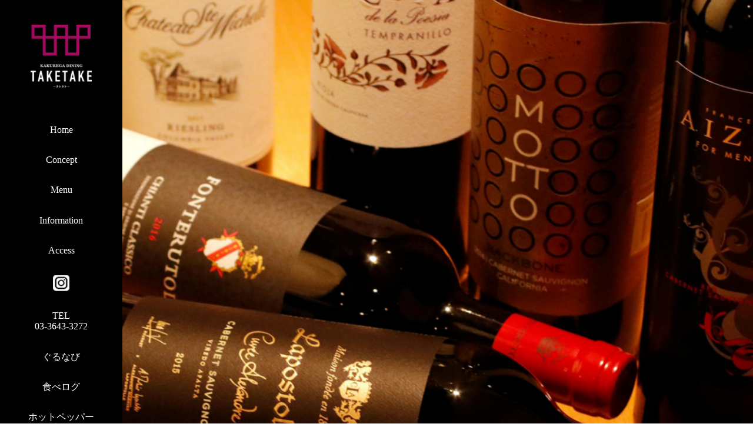

--- FILE ---
content_type: text/html; charset=UTF-8
request_url: https://www.taketake.jp/
body_size: 47876
content:
<!DOCTYPE html>
<html lang="ja" class="no-js no-svg">
<head>
<meta charset="UTF-8">
<meta name="viewport" content="width=device-width, initial-scale=1">
<!-- Global site tag (gtag.js) - Google Analytics -->
<script async src="https://www.googletagmanager.com/gtag/js?id=G-9DSZN8GD1P"></script>
<script>
  window.dataLayer = window.dataLayer || [];
  function gtag(){dataLayer.push(arguments);}
  gtag('js', new Date());
  gtag('config', 'G-9DSZN8GD1P');
</script>
<!-- //Global site tag (gtag.js) - Google Analytics -->

<link rel="profile" href="http://gmpg.org/xfn/11">
<meta name="keywords" content="門前仲町,居酒屋,ダイニング,タケタケ,TAKETAKE">
<link rel="shortcut icon" href="https://www.taketake.jp/wordpress/wp-content/themes/taketake/assets/images/favicon.ico">
<script>(function(html){html.className = html.className.replace(/\bno-js\b/,'js')})(document.documentElement);</script>
<title>門前仲町タケタケ｜居酒屋ダイニングTAKETAKE</title>
<meta name='robots' content='max-image-preview:large' />
	<style>img:is([sizes="auto" i], [sizes^="auto," i]) { contain-intrinsic-size: 3000px 1500px }</style>
	
<!-- All In One SEO Pack 3.7.1[875,913] -->
<meta name="description"  content="&quot;門前仲町隠れ家ダイニングータケタケーは、２００３年にOPENしました。 リバーサイドの大人の隠れ家を意識した外観デザイン。 店内は、洋楽が流れ、 間接照明のゆるやかな明かりと木の温もりが感じられる癒しの空間になっています。" />

<meta name="keywords"  content="門前仲町,居酒屋,ダイニング,タケタケ,taketake" />

<script type="application/ld+json" class="aioseop-schema">{"@context":"https://schema.org","@graph":[{"@type":"Organization","@id":"https://www.taketake.jp/#organization","url":"https://www.taketake.jp/","name":"taketake.jp","sameAs":[]},{"@type":"WebSite","@id":"https://www.taketake.jp/#website","url":"https://www.taketake.jp/","name":"taketake.jp","publisher":{"@id":"https://www.taketake.jp/#organization"},"potentialAction":{"@type":"SearchAction","target":"https://www.taketake.jp/?s={search_term_string}","query-input":"required name=search_term_string"}},{"@type":"WebPage","@id":"https://www.taketake.jp#webpage","url":"https://www.taketake.jp","inLanguage":"ja","name":"taketake.jp","isPartOf":{"@id":"https://www.taketake.jp/#website"},"breadcrumb":{"@id":"https://www.taketake.jp#breadcrumblist"},"description":"門前仲町隠れ家ダイニングータケタケーは、２００３年にOPENしました。\r\nリバーサイドの大人の隠れ家を意識した外観デザイン。\r\n店内は、洋楽が流れ、  間接照明のゆるやかな明かりと木の温もりが\r\n感じられる癒しの空間になっています。","datePublished":"2020-10-26T10:53:48+09:00","dateModified":"2023-07-14T14:47:04+09:00","about":{"@id":"https://www.taketake.jp/#organization"}},{"@type":"BreadcrumbList","@id":"https://www.taketake.jp#breadcrumblist","itemListElement":[{"@type":"ListItem","position":1,"item":{"@type":"WebPage","@id":"https://www.taketake.jp/","url":"https://www.taketake.jp/","name":"門前仲町タケタケ｜居酒屋ダイニングTAKETAKE"}}]}]}</script>
<link rel="canonical" href="https://www.taketake.jp/" />
<!-- All In One SEO Pack -->
<link rel='dns-prefetch' href='//ajax.googleapis.com' />
<link rel="alternate" type="application/rss+xml" title="taketake.jp &raquo; フィード" href="https://www.taketake.jp/feed/" />
<link rel="alternate" type="application/rss+xml" title="taketake.jp &raquo; コメントフィード" href="https://www.taketake.jp/comments/feed/" />
<script>
window._wpemojiSettings = {"baseUrl":"https:\/\/s.w.org\/images\/core\/emoji\/15.0.3\/72x72\/","ext":".png","svgUrl":"https:\/\/s.w.org\/images\/core\/emoji\/15.0.3\/svg\/","svgExt":".svg","source":{"concatemoji":"https:\/\/www.taketake.jp\/wordpress\/wp-includes\/js\/wp-emoji-release.min.js?ver=6.7.4"}};
/*! This file is auto-generated */
!function(i,n){var o,s,e;function c(e){try{var t={supportTests:e,timestamp:(new Date).valueOf()};sessionStorage.setItem(o,JSON.stringify(t))}catch(e){}}function p(e,t,n){e.clearRect(0,0,e.canvas.width,e.canvas.height),e.fillText(t,0,0);var t=new Uint32Array(e.getImageData(0,0,e.canvas.width,e.canvas.height).data),r=(e.clearRect(0,0,e.canvas.width,e.canvas.height),e.fillText(n,0,0),new Uint32Array(e.getImageData(0,0,e.canvas.width,e.canvas.height).data));return t.every(function(e,t){return e===r[t]})}function u(e,t,n){switch(t){case"flag":return n(e,"\ud83c\udff3\ufe0f\u200d\u26a7\ufe0f","\ud83c\udff3\ufe0f\u200b\u26a7\ufe0f")?!1:!n(e,"\ud83c\uddfa\ud83c\uddf3","\ud83c\uddfa\u200b\ud83c\uddf3")&&!n(e,"\ud83c\udff4\udb40\udc67\udb40\udc62\udb40\udc65\udb40\udc6e\udb40\udc67\udb40\udc7f","\ud83c\udff4\u200b\udb40\udc67\u200b\udb40\udc62\u200b\udb40\udc65\u200b\udb40\udc6e\u200b\udb40\udc67\u200b\udb40\udc7f");case"emoji":return!n(e,"\ud83d\udc26\u200d\u2b1b","\ud83d\udc26\u200b\u2b1b")}return!1}function f(e,t,n){var r="undefined"!=typeof WorkerGlobalScope&&self instanceof WorkerGlobalScope?new OffscreenCanvas(300,150):i.createElement("canvas"),a=r.getContext("2d",{willReadFrequently:!0}),o=(a.textBaseline="top",a.font="600 32px Arial",{});return e.forEach(function(e){o[e]=t(a,e,n)}),o}function t(e){var t=i.createElement("script");t.src=e,t.defer=!0,i.head.appendChild(t)}"undefined"!=typeof Promise&&(o="wpEmojiSettingsSupports",s=["flag","emoji"],n.supports={everything:!0,everythingExceptFlag:!0},e=new Promise(function(e){i.addEventListener("DOMContentLoaded",e,{once:!0})}),new Promise(function(t){var n=function(){try{var e=JSON.parse(sessionStorage.getItem(o));if("object"==typeof e&&"number"==typeof e.timestamp&&(new Date).valueOf()<e.timestamp+604800&&"object"==typeof e.supportTests)return e.supportTests}catch(e){}return null}();if(!n){if("undefined"!=typeof Worker&&"undefined"!=typeof OffscreenCanvas&&"undefined"!=typeof URL&&URL.createObjectURL&&"undefined"!=typeof Blob)try{var e="postMessage("+f.toString()+"("+[JSON.stringify(s),u.toString(),p.toString()].join(",")+"));",r=new Blob([e],{type:"text/javascript"}),a=new Worker(URL.createObjectURL(r),{name:"wpTestEmojiSupports"});return void(a.onmessage=function(e){c(n=e.data),a.terminate(),t(n)})}catch(e){}c(n=f(s,u,p))}t(n)}).then(function(e){for(var t in e)n.supports[t]=e[t],n.supports.everything=n.supports.everything&&n.supports[t],"flag"!==t&&(n.supports.everythingExceptFlag=n.supports.everythingExceptFlag&&n.supports[t]);n.supports.everythingExceptFlag=n.supports.everythingExceptFlag&&!n.supports.flag,n.DOMReady=!1,n.readyCallback=function(){n.DOMReady=!0}}).then(function(){return e}).then(function(){var e;n.supports.everything||(n.readyCallback(),(e=n.source||{}).concatemoji?t(e.concatemoji):e.wpemoji&&e.twemoji&&(t(e.twemoji),t(e.wpemoji)))}))}((window,document),window._wpemojiSettings);
</script>
<style id='wp-emoji-styles-inline-css'>

	img.wp-smiley, img.emoji {
		display: inline !important;
		border: none !important;
		box-shadow: none !important;
		height: 1em !important;
		width: 1em !important;
		margin: 0 0.07em !important;
		vertical-align: -0.1em !important;
		background: none !important;
		padding: 0 !important;
	}
</style>
<link rel='stylesheet' id='wp-block-library-css' href='https://www.taketake.jp/wordpress/wp-includes/css/dist/block-library/style.min.css?ver=6.7.4' media='all' />
<style id='wp-block-library-theme-inline-css'>
.wp-block-audio :where(figcaption){color:#555;font-size:13px;text-align:center}.is-dark-theme .wp-block-audio :where(figcaption){color:#ffffffa6}.wp-block-audio{margin:0 0 1em}.wp-block-code{border:1px solid #ccc;border-radius:4px;font-family:Menlo,Consolas,monaco,monospace;padding:.8em 1em}.wp-block-embed :where(figcaption){color:#555;font-size:13px;text-align:center}.is-dark-theme .wp-block-embed :where(figcaption){color:#ffffffa6}.wp-block-embed{margin:0 0 1em}.blocks-gallery-caption{color:#555;font-size:13px;text-align:center}.is-dark-theme .blocks-gallery-caption{color:#ffffffa6}:root :where(.wp-block-image figcaption){color:#555;font-size:13px;text-align:center}.is-dark-theme :root :where(.wp-block-image figcaption){color:#ffffffa6}.wp-block-image{margin:0 0 1em}.wp-block-pullquote{border-bottom:4px solid;border-top:4px solid;color:currentColor;margin-bottom:1.75em}.wp-block-pullquote cite,.wp-block-pullquote footer,.wp-block-pullquote__citation{color:currentColor;font-size:.8125em;font-style:normal;text-transform:uppercase}.wp-block-quote{border-left:.25em solid;margin:0 0 1.75em;padding-left:1em}.wp-block-quote cite,.wp-block-quote footer{color:currentColor;font-size:.8125em;font-style:normal;position:relative}.wp-block-quote:where(.has-text-align-right){border-left:none;border-right:.25em solid;padding-left:0;padding-right:1em}.wp-block-quote:where(.has-text-align-center){border:none;padding-left:0}.wp-block-quote.is-large,.wp-block-quote.is-style-large,.wp-block-quote:where(.is-style-plain){border:none}.wp-block-search .wp-block-search__label{font-weight:700}.wp-block-search__button{border:1px solid #ccc;padding:.375em .625em}:where(.wp-block-group.has-background){padding:1.25em 2.375em}.wp-block-separator.has-css-opacity{opacity:.4}.wp-block-separator{border:none;border-bottom:2px solid;margin-left:auto;margin-right:auto}.wp-block-separator.has-alpha-channel-opacity{opacity:1}.wp-block-separator:not(.is-style-wide):not(.is-style-dots){width:100px}.wp-block-separator.has-background:not(.is-style-dots){border-bottom:none;height:1px}.wp-block-separator.has-background:not(.is-style-wide):not(.is-style-dots){height:2px}.wp-block-table{margin:0 0 1em}.wp-block-table td,.wp-block-table th{word-break:normal}.wp-block-table :where(figcaption){color:#555;font-size:13px;text-align:center}.is-dark-theme .wp-block-table :where(figcaption){color:#ffffffa6}.wp-block-video :where(figcaption){color:#555;font-size:13px;text-align:center}.is-dark-theme .wp-block-video :where(figcaption){color:#ffffffa6}.wp-block-video{margin:0 0 1em}:root :where(.wp-block-template-part.has-background){margin-bottom:0;margin-top:0;padding:1.25em 2.375em}
</style>
<style id='classic-theme-styles-inline-css'>
/*! This file is auto-generated */
.wp-block-button__link{color:#fff;background-color:#32373c;border-radius:9999px;box-shadow:none;text-decoration:none;padding:calc(.667em + 2px) calc(1.333em + 2px);font-size:1.125em}.wp-block-file__button{background:#32373c;color:#fff;text-decoration:none}
</style>
<style id='global-styles-inline-css'>
:root{--wp--preset--aspect-ratio--square: 1;--wp--preset--aspect-ratio--4-3: 4/3;--wp--preset--aspect-ratio--3-4: 3/4;--wp--preset--aspect-ratio--3-2: 3/2;--wp--preset--aspect-ratio--2-3: 2/3;--wp--preset--aspect-ratio--16-9: 16/9;--wp--preset--aspect-ratio--9-16: 9/16;--wp--preset--color--black: #000000;--wp--preset--color--cyan-bluish-gray: #abb8c3;--wp--preset--color--white: #ffffff;--wp--preset--color--pale-pink: #f78da7;--wp--preset--color--vivid-red: #cf2e2e;--wp--preset--color--luminous-vivid-orange: #ff6900;--wp--preset--color--luminous-vivid-amber: #fcb900;--wp--preset--color--light-green-cyan: #7bdcb5;--wp--preset--color--vivid-green-cyan: #00d084;--wp--preset--color--pale-cyan-blue: #8ed1fc;--wp--preset--color--vivid-cyan-blue: #0693e3;--wp--preset--color--vivid-purple: #9b51e0;--wp--preset--gradient--vivid-cyan-blue-to-vivid-purple: linear-gradient(135deg,rgba(6,147,227,1) 0%,rgb(155,81,224) 100%);--wp--preset--gradient--light-green-cyan-to-vivid-green-cyan: linear-gradient(135deg,rgb(122,220,180) 0%,rgb(0,208,130) 100%);--wp--preset--gradient--luminous-vivid-amber-to-luminous-vivid-orange: linear-gradient(135deg,rgba(252,185,0,1) 0%,rgba(255,105,0,1) 100%);--wp--preset--gradient--luminous-vivid-orange-to-vivid-red: linear-gradient(135deg,rgba(255,105,0,1) 0%,rgb(207,46,46) 100%);--wp--preset--gradient--very-light-gray-to-cyan-bluish-gray: linear-gradient(135deg,rgb(238,238,238) 0%,rgb(169,184,195) 100%);--wp--preset--gradient--cool-to-warm-spectrum: linear-gradient(135deg,rgb(74,234,220) 0%,rgb(151,120,209) 20%,rgb(207,42,186) 40%,rgb(238,44,130) 60%,rgb(251,105,98) 80%,rgb(254,248,76) 100%);--wp--preset--gradient--blush-light-purple: linear-gradient(135deg,rgb(255,206,236) 0%,rgb(152,150,240) 100%);--wp--preset--gradient--blush-bordeaux: linear-gradient(135deg,rgb(254,205,165) 0%,rgb(254,45,45) 50%,rgb(107,0,62) 100%);--wp--preset--gradient--luminous-dusk: linear-gradient(135deg,rgb(255,203,112) 0%,rgb(199,81,192) 50%,rgb(65,88,208) 100%);--wp--preset--gradient--pale-ocean: linear-gradient(135deg,rgb(255,245,203) 0%,rgb(182,227,212) 50%,rgb(51,167,181) 100%);--wp--preset--gradient--electric-grass: linear-gradient(135deg,rgb(202,248,128) 0%,rgb(113,206,126) 100%);--wp--preset--gradient--midnight: linear-gradient(135deg,rgb(2,3,129) 0%,rgb(40,116,252) 100%);--wp--preset--font-size--small: 13px;--wp--preset--font-size--medium: 20px;--wp--preset--font-size--large: 36px;--wp--preset--font-size--x-large: 42px;--wp--preset--spacing--20: 0.44rem;--wp--preset--spacing--30: 0.67rem;--wp--preset--spacing--40: 1rem;--wp--preset--spacing--50: 1.5rem;--wp--preset--spacing--60: 2.25rem;--wp--preset--spacing--70: 3.38rem;--wp--preset--spacing--80: 5.06rem;--wp--preset--shadow--natural: 6px 6px 9px rgba(0, 0, 0, 0.2);--wp--preset--shadow--deep: 12px 12px 50px rgba(0, 0, 0, 0.4);--wp--preset--shadow--sharp: 6px 6px 0px rgba(0, 0, 0, 0.2);--wp--preset--shadow--outlined: 6px 6px 0px -3px rgba(255, 255, 255, 1), 6px 6px rgba(0, 0, 0, 1);--wp--preset--shadow--crisp: 6px 6px 0px rgba(0, 0, 0, 1);}:where(.is-layout-flex){gap: 0.5em;}:where(.is-layout-grid){gap: 0.5em;}body .is-layout-flex{display: flex;}.is-layout-flex{flex-wrap: wrap;align-items: center;}.is-layout-flex > :is(*, div){margin: 0;}body .is-layout-grid{display: grid;}.is-layout-grid > :is(*, div){margin: 0;}:where(.wp-block-columns.is-layout-flex){gap: 2em;}:where(.wp-block-columns.is-layout-grid){gap: 2em;}:where(.wp-block-post-template.is-layout-flex){gap: 1.25em;}:where(.wp-block-post-template.is-layout-grid){gap: 1.25em;}.has-black-color{color: var(--wp--preset--color--black) !important;}.has-cyan-bluish-gray-color{color: var(--wp--preset--color--cyan-bluish-gray) !important;}.has-white-color{color: var(--wp--preset--color--white) !important;}.has-pale-pink-color{color: var(--wp--preset--color--pale-pink) !important;}.has-vivid-red-color{color: var(--wp--preset--color--vivid-red) !important;}.has-luminous-vivid-orange-color{color: var(--wp--preset--color--luminous-vivid-orange) !important;}.has-luminous-vivid-amber-color{color: var(--wp--preset--color--luminous-vivid-amber) !important;}.has-light-green-cyan-color{color: var(--wp--preset--color--light-green-cyan) !important;}.has-vivid-green-cyan-color{color: var(--wp--preset--color--vivid-green-cyan) !important;}.has-pale-cyan-blue-color{color: var(--wp--preset--color--pale-cyan-blue) !important;}.has-vivid-cyan-blue-color{color: var(--wp--preset--color--vivid-cyan-blue) !important;}.has-vivid-purple-color{color: var(--wp--preset--color--vivid-purple) !important;}.has-black-background-color{background-color: var(--wp--preset--color--black) !important;}.has-cyan-bluish-gray-background-color{background-color: var(--wp--preset--color--cyan-bluish-gray) !important;}.has-white-background-color{background-color: var(--wp--preset--color--white) !important;}.has-pale-pink-background-color{background-color: var(--wp--preset--color--pale-pink) !important;}.has-vivid-red-background-color{background-color: var(--wp--preset--color--vivid-red) !important;}.has-luminous-vivid-orange-background-color{background-color: var(--wp--preset--color--luminous-vivid-orange) !important;}.has-luminous-vivid-amber-background-color{background-color: var(--wp--preset--color--luminous-vivid-amber) !important;}.has-light-green-cyan-background-color{background-color: var(--wp--preset--color--light-green-cyan) !important;}.has-vivid-green-cyan-background-color{background-color: var(--wp--preset--color--vivid-green-cyan) !important;}.has-pale-cyan-blue-background-color{background-color: var(--wp--preset--color--pale-cyan-blue) !important;}.has-vivid-cyan-blue-background-color{background-color: var(--wp--preset--color--vivid-cyan-blue) !important;}.has-vivid-purple-background-color{background-color: var(--wp--preset--color--vivid-purple) !important;}.has-black-border-color{border-color: var(--wp--preset--color--black) !important;}.has-cyan-bluish-gray-border-color{border-color: var(--wp--preset--color--cyan-bluish-gray) !important;}.has-white-border-color{border-color: var(--wp--preset--color--white) !important;}.has-pale-pink-border-color{border-color: var(--wp--preset--color--pale-pink) !important;}.has-vivid-red-border-color{border-color: var(--wp--preset--color--vivid-red) !important;}.has-luminous-vivid-orange-border-color{border-color: var(--wp--preset--color--luminous-vivid-orange) !important;}.has-luminous-vivid-amber-border-color{border-color: var(--wp--preset--color--luminous-vivid-amber) !important;}.has-light-green-cyan-border-color{border-color: var(--wp--preset--color--light-green-cyan) !important;}.has-vivid-green-cyan-border-color{border-color: var(--wp--preset--color--vivid-green-cyan) !important;}.has-pale-cyan-blue-border-color{border-color: var(--wp--preset--color--pale-cyan-blue) !important;}.has-vivid-cyan-blue-border-color{border-color: var(--wp--preset--color--vivid-cyan-blue) !important;}.has-vivid-purple-border-color{border-color: var(--wp--preset--color--vivid-purple) !important;}.has-vivid-cyan-blue-to-vivid-purple-gradient-background{background: var(--wp--preset--gradient--vivid-cyan-blue-to-vivid-purple) !important;}.has-light-green-cyan-to-vivid-green-cyan-gradient-background{background: var(--wp--preset--gradient--light-green-cyan-to-vivid-green-cyan) !important;}.has-luminous-vivid-amber-to-luminous-vivid-orange-gradient-background{background: var(--wp--preset--gradient--luminous-vivid-amber-to-luminous-vivid-orange) !important;}.has-luminous-vivid-orange-to-vivid-red-gradient-background{background: var(--wp--preset--gradient--luminous-vivid-orange-to-vivid-red) !important;}.has-very-light-gray-to-cyan-bluish-gray-gradient-background{background: var(--wp--preset--gradient--very-light-gray-to-cyan-bluish-gray) !important;}.has-cool-to-warm-spectrum-gradient-background{background: var(--wp--preset--gradient--cool-to-warm-spectrum) !important;}.has-blush-light-purple-gradient-background{background: var(--wp--preset--gradient--blush-light-purple) !important;}.has-blush-bordeaux-gradient-background{background: var(--wp--preset--gradient--blush-bordeaux) !important;}.has-luminous-dusk-gradient-background{background: var(--wp--preset--gradient--luminous-dusk) !important;}.has-pale-ocean-gradient-background{background: var(--wp--preset--gradient--pale-ocean) !important;}.has-electric-grass-gradient-background{background: var(--wp--preset--gradient--electric-grass) !important;}.has-midnight-gradient-background{background: var(--wp--preset--gradient--midnight) !important;}.has-small-font-size{font-size: var(--wp--preset--font-size--small) !important;}.has-medium-font-size{font-size: var(--wp--preset--font-size--medium) !important;}.has-large-font-size{font-size: var(--wp--preset--font-size--large) !important;}.has-x-large-font-size{font-size: var(--wp--preset--font-size--x-large) !important;}
:where(.wp-block-post-template.is-layout-flex){gap: 1.25em;}:where(.wp-block-post-template.is-layout-grid){gap: 1.25em;}
:where(.wp-block-columns.is-layout-flex){gap: 2em;}:where(.wp-block-columns.is-layout-grid){gap: 2em;}
:root :where(.wp-block-pullquote){font-size: 1.5em;line-height: 1.6;}
</style>
<link rel='stylesheet' id='contact-form-7-css' href='https://www.taketake.jp/wordpress/wp-content/plugins/contact-form-7/includes/css/styles.css?ver=5.3' media='all' />
<link rel='stylesheet' id='main-css' href='https://www.taketake.jp/wordpress/wp-content/themes/taketake/style.css?ver=20201027' media='all' />
<link rel='stylesheet' id='swiper-css' href='https://www.taketake.jp/wordpress/wp-content/themes/taketake/css/slick.css?ver=20201027' media='all' />
<link rel='stylesheet' id='jquery-ui-smoothness-css' href='https://www.taketake.jp/wordpress/wp-content/plugins/contact-form-7/includes/js/jquery-ui/themes/smoothness/jquery-ui.min.css?ver=1.11.4' media='screen' />
<script src="https://www.taketake.jp/wordpress/wp-includes/js/jquery/jquery.min.js?ver=3.7.1" id="jquery-core-js"></script>
<script src="https://www.taketake.jp/wordpress/wp-includes/js/jquery/jquery-migrate.min.js?ver=3.4.1" id="jquery-migrate-js"></script>
<!--[if lt IE 9]>
<script src="https://www.taketake.jp/wordpress/wp-content/themes/taketake/assets/js/html5.js?ver=20161020" id="html5-js"></script>
<![endif]-->
<script src="https://www.taketake.jp/wordpress/wp-content/themes/taketake/js/slick.min.js?ver=20201027" id="swiperjs-js"></script>
<script src="https://www.taketake.jp/wordpress/wp-content/themes/taketake/js/script.js?ver=20201027" id="script-js"></script>
<script src="http://ajax.googleapis.com/ajax/libs/jqueryui/1.10.3/i18n/jquery.ui.datepicker-ja.js?ver=6.7.4" id="jquery.ui.datepicker-ja-js"></script>
<link rel="https://api.w.org/" href="https://www.taketake.jp/wp-json/" /><link rel="alternate" title="JSON" type="application/json" href="https://www.taketake.jp/wp-json/wp/v2/pages/261" /><link rel="EditURI" type="application/rsd+xml" title="RSD" href="https://www.taketake.jp/wordpress/xmlrpc.php?rsd" />
<meta name="generator" content="WordPress 6.7.4" />
<link rel='shortlink' href='https://www.taketake.jp/' />
<link rel="alternate" title="oEmbed (JSON)" type="application/json+oembed" href="https://www.taketake.jp/wp-json/oembed/1.0/embed?url=https%3A%2F%2Fwww.taketake.jp%2F" />
<link rel="alternate" title="oEmbed (XML)" type="text/xml+oembed" href="https://www.taketake.jp/wp-json/oembed/1.0/embed?url=https%3A%2F%2Fwww.taketake.jp%2F&#038;format=xml" />
<style>.recentcomments a{display:inline !important;padding:0 !important;margin:0 !important;}</style></head>

<body class="home page-template-default page page-id-261 wp-embed-responsive twentyseventeen-front-page has-header-image page-two-column colors-light">
<div id="page" class="site">
	<header>
		<div class="top_wrapper">
			<div class="black_nav">
				<div class="logo_wrapper">
					<div class="logo pc">
						<a href="http://www.taketake.jp/"><img class="" src="https://www.taketake.jp/wordpress/wp-content/themes/taketake/assets/images/pc_logo.png"></a>
						<div class="">
						</div>
					</div>
					<div class="logo sp">
						<a href="http://www.taketake.jp/"><img class="" src="https://www.taketake.jp/wordpress/wp-content/themes/taketake/assets/images/sp_logo.png"></a>
					</div>

				</div>
 				<!-- <div class="btn sp">
					<a href="http://www.taketake.jp/contact/"><img class="" src="/assets/images/sp_btn.png"></a>
				</div> -->

				<div class="hbg_btn sp">
					<a><img class="" src="https://www.taketake.jp/wordpress/wp-content/themes/taketake/assets/images/hbg_img.png"></a>
				</div>

				<div class="side_nav">
					<div class="nav_list" id="nav_list">
													<ul>
								<li><a href="#">Home</a></li>
								<li><a href="#concept">Concept</a></li>
								<li><a href="#menus">Menu</a></li>
								<li><a href="#info">Information</a></li>
								<li><a href="#access">Access</a></li>
								<li class="li_sns pc"><a href="https://www.instagram.com/taketake20030418/" target="_blank" rel="noopener"><img class="instagram" src="https://www.taketake.jp/wordpress/wp-content/themes/taketake/assets/images/icon_insta.png"></a></li>
								<li class="sp">
									<div class="sns_icons sp">
										<a href="https://www.instagram.com/taketake20030418/" target="_blank" rel="noopener"><img class="instagram" src="https://www.taketake.jp/wordpress/wp-content/themes/taketake/assets/images/icon_insta.png"></a>
										<!--<a href=""><img class="twitter" src="https://www.taketake.jp/wordpress/wp-content/themes/taketake/assets/images/icon_twitter.png"></a>
										<a href=""><img class="facebook" src="https://www.taketake.jp/wordpress/wp-content/themes/taketake/assets/images/icon_fb.png"></a>-->
									</div>
								</li>
								<li>TEL<br><a href="tel:0336433272">03-3643-3272</a></li>
								<li><a href="https://r.gnavi.co.jp/g866800/">ぐるなび</a></li>
								<li><a href="https://tabelog.com/tokyo/A1313/A131303/13018057/">食べログ</a></li>
								<li><a href="https://www.hotpepper.jp/strJ000031882/">ホットペッパー<br>グルメ</a></li>
								<li class="sp menu_close">
									<a href="" onclick="return false;">Menu Close</a>
								</li>

							</ul>
						
						
						
					</div>
 					<!-- <div class="btn pc">
						<a href="http://www.taketake.jp/contact/"><img class="" src="/assets/images/btn.png"></a>
					</div> -->

				</div>
			</div>
	</header>

	<div class="site-content-contain">
		<div id="content" class="site-content">

<div id="primary" class="content-area">

    <header>
        <div class="top_wrapper">
            <div class="kv">
                <div id="slider">
                    <div class="pc">
                        <!-- <img alt="" src="/assets/imagespc_kv.jpg" alt="" class="kv_image" style="display: none;"> -->
                        <img alt="" src="https://www.taketake.jp/wordpress/wp-content/themes/taketake/assets/images/R5_0413-2000x1200.jpg" alt="" class="kv_image" style="display: none;">
                    </div>
					<div class="pc">
                        <img alt="" src="https://www.taketake.jp/wordpress/wp-content/themes/taketake/assets/images/pc_kv2.jpg" alt="" class="kv_image" style="display: none;">
                    </div>
                    <div class="pc">
                        <!-- <img alt="" src="/assets/imagespc_kv2.jpg" alt="" class="kv_image" style="display: none;"> -->
                        <img alt="" src="https://www.taketake.jp/wordpress/wp-content/themes/taketake/assets/images/R5_0690-2000x1200.jpg" alt="" class="kv_image" style="display: none;">
                    </div>
                    <!-- <div class="pc">
                        <img alt="" src="/assets/images/pc_kv3.jpg" alt="" class="kv_image" style="display: none;">
                    </div> -->
                </div>
                <div id="slider_sp">
                    <div class="sp">
                        <!-- <img alt="" src="/assets/images/sp_kv.jpg" alt="" class="kv_image" style="display: none;"> -->
                        <img alt="" src="https://www.taketake.jp/wordpress/wp-content/themes/taketake/assets/images/R5_0413-2000x1200.jpg" alt="" class="kv_image" style="display: none;">
                    </div>
					<div class="sp">
                        <img alt="" src="https://www.taketake.jp/wordpress/wp-content/themes/taketake/assets/images/pc_kv2.jpg" alt="" class="kv_image" style="display: none;">
                    </div>
                    <div class="sp">
                        <!-- <img alt="" src="/assets/images/sp_kv2.jpg" alt="" class="kv_image" style="display: none;"> -->
                        <img alt="" src="https://www.taketake.jp/wordpress/wp-content/themes/taketake/assets/images/R5_0690-2000x1200.jpg" alt="" class="kv_image" style="display: none;">
                    </div>
                    <!-- <div class="sp">
                        <img alt="" src="/assets/images/sp_kv3.jpg" alt="" class="kv_image" style="display: none;">
                    </div> -->
                </div>
                <!-- /本体swiper -->
                <!-- /本体swiper -->
            </div>
        </div>
    </header>

    <main id="main" class="site-main">
        <div id="logo_loader">
            <div class="f_wrapper">
                <div class="f_logo">
                    <img alt="" src="https://www.taketake.jp/wordpress/wp-content/themes/taketake/assets/images/firstview_logo.png" alt="logo">
                </div>
                <div class="move_logo">
                    <div class="foodismyheaven">
                        <img alt="" src="https://www.taketake.jp/wordpress/wp-content/themes/taketake/assets/images/foodismyheaven.png" alt="logo">
                    </div>
                </div>
            </div>
        </div>
        <div class="content_wrapper">

            <div class="concept " id="concept">
                <div class="concept_ttl ">
                    <img class="pc" src="https://www.taketake.jp/wordpress/wp-content/themes/taketake/assets/images/title_concept.png">
                    <img class="sp" src="https://www.taketake.jp/wordpress/wp-content/themes/taketake/assets/images/sp_concept.png">
                </div>
                <div class="concept_content">

                    <div class="concept_kv">
                        <img class="pc" src="https://www.taketake.jp/wordpress/wp-content/themes/taketake/assets/images/concept_kv.jpg">
                    </div>

                    <div class="concept_text">
                        <p>
                            門前仲町隠れ家ダイニングータケタケーは、２００３年にＯＰＥＮしました。<br />
リバーサイドの大人の隠れ家を意識した外観デザイン。<br />
店内は、洋楽が流れ、間接照明のゆるやかな明かりと木の温もりが感じられる癒しの空間になっています。<br />
そして、2019 年、令和の新時代に「国産国消」をスタート！<br />
「北海道産ホタテのカルパッチョ」「黒毛和牛のメンチカツ」「国産鶏もも肉のオーブン焼き」<br />
「北海道牧場チーズの盛り合わせ」が当店自慢の国産食材メニュー。<br />
食材だけでなく、ワイン・ウィスキーなどの酒類も国産化を強化中です。<br />
ワインは、世界ワイン 40 種類の他に日本ワイン 20 種類を新メニューに追加。<br />
「ドーメヌソガ」「Kido ワイナリー」などの日本ワイン入手困難な銘柄も揃えています。<br />
ウィスキーは、世界ウィスキー 30 種類の他に、シングルモルトを中心に 20 種類の日本ウィスキーをご用意。<br />
人気の「山崎12年」「白州」「竹鶴」「イチローズモルト」は、常時ご提供が可能です。<br />
さらに、2021 年4月、当店でお食事をしていただいたお客様限定でジャパニーズウィスキーのテイクアウト販売をスタートしました。<br />
こちらも在庫は少ないですが入手困難な銘柄を取り揃えております。<br />
TAKETAKE－タケタケーの人気メニューで食事会・歓送迎会・忘年会・新年会・女子会など当店自慢のオードブルでParty、ご宴会をお楽しみください。                        </p>
                    </div>
                </div>
                <div class="concept_deco">
                    <img class="pc" src="https://www.taketake.jp/wordpress/wp-content/themes/taketake/assets/images/deco_concept.png">
                </div>

                <div class="concept_img sp">
                    <div class="concept_img_1 ">
                        <img class="concept_img_1" src="https://www.taketake.jp/wordpress/wp-content/themes/taketake/assets/images/sp_concept1.jpg">
                    </div>
                    <div class="concept_img_2 ">
                        <img class="concept_img_2" src="https://www.taketake.jp/wordpress/wp-content/themes/taketake/assets/images/sp_concept2.jpg">
                    </div>
                </div>

            </div>

            <div class="ServeMenu" id="menus">
                <div class="ServeMenu_title">
                    <img class="pc" src="https://www.taketake.jp/wordpress/wp-content/themes/taketake/assets/images/title_menu.png">
                    <img class="sp" src="https://www.taketake.jp/wordpress/wp-content/themes/taketake/assets/images/SP_menu.png">
                </div>
                <div class="ServeMenu_subtitle">
                    <p>門前仲町隠れ家ダイニング TAKETAKE ータケタケーは、リバーサイドの大人の隠れ家で「国産国消」が気軽に楽しめるバル風居酒屋♪</p>
                </div>
                <div class="ServeMenu_list pc">
                    <ul>
                        <li class="fade-in">
                            <div class="opacity_black">
                                <a href="http://www.taketake.jp/wordpress/menu#delivery"><img class="ServeMenu_img" src="https://www.taketake.jp/wordpress/wp-content/themes/taketake/assets/images/pc_menu6.jpg"></a>
                            </div>
                            <div class="white_title6">
                                <a href="http://www.taketake.jp/wordpress/menu#delivery"><img class="" src="https://www.taketake.jp/wordpress/wp-content/themes/taketake/assets/images/title_party.png"></a>
                            </div>
                        </li>
                        <li class="middle fade-in">
                            <div class="opacity_black">
                                <a href="http://www.taketake.jp/wordpress/menu#food"><img class="ServeMenu_img" src="https://www.taketake.jp/wordpress/wp-content/themes/taketake/assets/images/pc_menu2.jpg"></a>
                            </div>
                            <div class="white_title2">
                                <a href="http://www.taketake.jp/wordpress/menu#food"><img src="https://www.taketake.jp/wordpress/wp-content/themes/taketake/assets/images/title_food.png"></a>
                            </div>
                        </li>
                        <li class="fade-in">
                            <div class="opacity_black">
                                <a href="http://www.taketake.jp/wordpress/menu#wine"><img class="ServeMenu_img" src="https://www.taketake.jp/wordpress/wp-content/themes/taketake/assets/images/pc_menu3.jpg"></a>
                            </div>
                            <div class="white_title3">
                                <a href="http://www.taketake.jp/wordpress/menu#wine"><img class="" src="https://www.taketake.jp/wordpress/wp-content/themes/taketake/assets/images/title_wine.png"></a>
                            </div>
                        </li>
                    </ul>
                    <ul>
                        <li class="fade-in">
                            <div class="opacity_black">
                                <a href="http://www.taketake.jp/wordpress/menu#whisky"><img class="ServeMenu_img" src="https://www.taketake.jp/wordpress/wp-content/themes/taketake/assets/images/pc_menu5.jpg"></a>
                            </div>
                            <div class="white_title5">
                                <a href="http://www.taketake.jp/wordpress/menu#whisky"><img class="" src="https://www.taketake.jp/wordpress/wp-content/themes/taketake/assets/images/title_whisky.png"></a>
                            </div>
                        </li>
                        <li class="middle fade-in">
                            <div class="opacity_black">
                                <a href="http://www.taketake.jp/wordpress/menu#japanesesake"><img class="ServeMenu_img" src="https://www.taketake.jp/wordpress/wp-content/themes/taketake/assets/images/pc_menu4.jpg"></a>
                            </div>
                            <div class="white_title4">
                                <a href="http://www.taketake.jp/wordpress/menu#japanesesake"><img class="" src="https://www.taketake.jp/wordpress/wp-content/themes/taketake/assets/images/title_drink.png"><span>※ワインとウイスキー以外</span></a>
                            </div>
                        </li>
                        <li class="fade-in">
                            <div class="opacity_black">
                                <a href="http://www.taketake.jp/wordpress/menu#takeout"><img class="ServeMenu_img" src="https://www.taketake.jp/wordpress/wp-content/themes/taketake/assets/images/pc_menu1.jpg"></a>
                            </div>
                            <div class="white_title1">
                                <a href="http://www.taketake.jp/wordpress/menu#takeout"><img src="https://www.taketake.jp/wordpress/wp-content/themes/taketake/assets/images/title_to_takeout.png"></a>
                            </div>
                        </li>

                    </ul>
                </div>

                <div class="radish pc">
                    <img src="https://www.taketake.jp/wordpress/wp-content/themes/taketake/assets/images/radish.png">
                </div>

                <div class="ServeMenu_list sp">
                    <ul>
                        <li>
                            <div class="opacity_black">
                                <a href="http://www.taketake.jp/wordpress/menu#delivery"><img class="ServeMenu_img" src="https://www.taketake.jp/wordpress/wp-content/themes/taketake/assets/images/sp_menu6.jpg"></a>
                            </div>
                            <div class="white_title_sp white6">
                                <a href="http://www.taketake.jp/wordpress/menu#delivery"><img src="https://www.taketake.jp/wordpress/wp-content/themes/taketake/assets/images/title_party.png"></a>
                            </div>
                        </li>
                        <li>
                            <div class="opacity_black">
                                <a href="http://www.taketake.jp/wordpress/menu#food"><img class="ServeMenu_img" src="https://www.taketake.jp/wordpress/wp-content/themes/taketake/assets/images/sp_menu2.jpg"></a>
                            </div>
                            <div class="white_title_sp white2">
                                <a href="http://www.taketake.jp/wordpress/menu#food"><img src="https://www.taketake.jp/wordpress/wp-content/themes/taketake/assets/images/title_food.png"></a>
                            </div>
                        </li>
                        <li>
                            <div class="opacity_black">
                                <a href="http://www.taketake.jp/wordpress/menu#wine"><img class="ServeMenu_img" src="https://www.taketake.jp/wordpress/wp-content/themes/taketake/assets/images/sp_menu3.jpg"></a>
                            </div>
                            <div class="white_title_sp white3">
                                <a href="http://www.taketake.jp/wordpress/menu#wine"><img src="https://www.taketake.jp/wordpress/wp-content/themes/taketake/assets/images/title_wine.png"></a>
                            </div>
                        </li>
                        <li>
                            <div class="opacity_black">
                                <a href="http://www.taketake.jp/wordpress/menu#whisky"><img class="ServeMenu_img" src="https://www.taketake.jp/wordpress/wp-content/themes/taketake/assets/images/sp_menu5.jpg"></a>
                            </div>
                            <div class="white_title_sp white5">
                                <a href="http://www.taketake.jp/wordpress/menu#whisky"><img src="https://www.taketake.jp/wordpress/wp-content/themes/taketake/assets/images/title_whisky.png"></a>
                            </div>
                        </li>
                        <li>
                            <div class="opacity_black">
                                <a href="http://www.taketake.jp/wordpress/menu#japanesesake"><img class="ServeMenu_img" src="https://www.taketake.jp/wordpress/wp-content/themes/taketake/assets/images/sp_menu4.jpg"></a>
                            </div>
                            <div class="white_title_sp white4">
                                <a href="http://www.taketake.jp/wordpress/menu#japanesesake"><img src="https://www.taketake.jp/wordpress/wp-content/themes/taketake/assets/images/title_drink.png"><span>※ワインとウイスキー以外</span></a>
                            </div>
                        </li>
                        <li>
                            <div class="opacity_black">
                                <a href="http://www.taketake.jp/wordpress/menu#takeout"><img class="ServeMenu_img" src="https://www.taketake.jp/wordpress/wp-content/themes/taketake/assets/images/sp_menu1.jpg"></a>
                            </div>
                            <div class="white_title_sp white1">
                                <a href="http://www.taketake.jp/wordpress/menu#takeout"><img src="https://www.taketake.jp/wordpress/wp-content/themes/taketake/assets/images/title_to_takeout.png"></a>
                            </div>
                        </li>
                    </ul>
                </div>

            </div>
            <!--</div>--->


            <div class="information_wrapper" id="info">
                <div class="information_inner">
                    <div class="info_title">
                        <img src="https://www.taketake.jp/wordpress/wp-content/themes/taketake/assets/images/information.png">
                    </div>

                    <dl class="info_list">
                                                                            <dt>
                                                            <dd class="info_text text_white info_pd">2022・03・22</dd>
                            <dd><p>まん延防止措置終了！2022年3月22日から通常時間営業！</p>
</dd>
                                                    <dd class="info_text text_white info_pd">2021・04・01</dd>
                            <dd><p>酒類販売業免許取得　江西法第　8037号</p>
</dd>
                                                    <dd class="info_text text_white info_pd">2019・05・01</dd>
                            <dd><p>令和の新時代から国産国消スタート！</p>
</dd>
                                                    <dd class="info_text text_white info_pd">2018・05・01</dd>
                            <dd><p>姉妹店グリグラと統合</p>
</dd>
                                                </dt>
                                            
                </div>
                <div class="mashroom">
                    <img class="pc" src="https://www.taketake.jp/wordpress/wp-content/themes/taketake/assets/images/mashroom.png">
                </div>
            </div>

            <div class="mashroom">
                <img class="sp" src="https://www.taketake.jp/wordpress/wp-content/themes/taketake/assets/images/mashroom_sp.png">
            </div>



            <div class="access_wrapper" id="access">
                <div class="access_text">
                    <div class="access_title">
                        <img class=" " src="https://www.taketake.jp/wordpress/wp-content/themes/taketake/assets/images/Access.png">
                    </div>
                    <div class="access_info">
                        <p><br>
                            <!-- TakeOutのお受け取り場所はこちら -->                        </p>
                    </div>
                    <div class="access_list">
                        <p>
                            Adress：〒135-0047 東京都江東区富岡 1-1-11<br />
　　　　第三山屋マンション１F<br />
<br />
Phone：03-3643-3272<br />
<br />
Access：地下鉄東西線 門前仲町駅２番出口徒歩１分<br />
　　　　都営大江戸線 門前仲町駅４番出口徒歩３分<br />
<br />
Open：17:30～23:30(定休日/日曜・祝日）<br />
　　　  L.O/22:30 Drink L.O/23:00　※コースの受付は22:00まで<br />
　　　  <br />
　                        </p>
                    </div>
                    <div class="Seating_Capacity">
                        <p>Seating Capacity : テーブル席２８席<br>
                            <!-- カウンター４席 -->
                        </p>
                    </div>

                </div>

                <div class="access_map">
                    <iframe class="pc" src="https://www.google.com/maps/embed?pb=!1m18!1m12!1m3!1d3241.25737029456!2d139.7948214152585!3d35.67066428019672!2m3!1f0!2f0!3f0!3m2!1i1024!2i768!4f13.1!3m3!1m2!1s0x6018890d8baab291%3A0x7a79efe5790cbbe!2z6ZaA5YmN5Luy55S644OA44Kk44OL44Oz44KwIOOCv-OCseOCv-OCsQ!5e0!3m2!1sja!2sjp!4v1604987452452!5m2!1sja!2sjp" width="100%" height="80%" frameborder="0" style="border:0;" allowfullscreen="" aria-hidden="false" tabindex="0"></iframe>
                    <iframe class="sp" src="https://www.google.com/maps/embed?pb=!1m18!1m12!1m3!1d3241.25737029456!2d139.7948214152585!3d35.67066428019672!2m3!1f0!2f0!3f0!3m2!1i1024!2i768!4f13.1!3m3!1m2!1s0x6018890d8baab291%3A0x7a79efe5790cbbe!2z6ZaA5YmN5Luy55S644OA44Kk44OL44Oz44KwIOOCv-OCseOCv-OCsQ!5e0!3m2!1sja!2sjp!4v1604987452452!5m2!1sja!2sjp" width="auto" height="252" frameborder="0" style="border:0;" allowfullscreen="" aria-hidden="false" tabindex="0"></iframe>
                </div>

            </div>
        </div>

        <!-- トップに戻るボタン -->
        <div id="page-top" class="blogicon-chevron-up pagetop"><img class="" src="https://www.taketake.jp/wordpress/wp-content/themes/taketake/assets/images/arrow.png"></div>

        <!-- ここからJavaScript -->
        <script>
            //スクロール量を取得する関数
            function getScrolled() {
                return (window.pageYOffset !== undefined) ? window.pageYOffset : document.documentElement.scrollTop;
            }

            //トップに戻るボタンの要素を取得
            var topButton = document.getElementById('page-top');

            //ボタンの表示・非表示
            window.onscroll = function() {
                (getScrolled() > 400) ? topButton.classList.add('fade-in'): topButton.classList.remove('fade-in');
            };

            //トップに移動する関数
            function scrollToTop() {
                var scrolled = getScrolled();
                window.scrollTo(0, Math.floor(scrolled / 2));
                if (scrolled > 0) {
                    window.setTimeout(scrollToTop, 30);
                }
            };

            //イベント登録
            topButton.onclick = function() {
                scrollToTop();
            };
        </script>



    </main><!-- .site-main -->

    
		</div><!-- #content -->

		<footer>
			<div class="footer">
	    <div class="menu_footer ">
	      <div class="footer_img">
	        <img class="footer_left" src="https://www.taketake.jp/wordpress/wp-content/themes/taketake/assets/images/foot_left.jpg">
	        <img class="footer_right " src="https://www.taketake.jp/wordpress/wp-content/themes/taketake/assets/images/foot_right.jpg">
	      </div>
 	      <!-- <div class="order_btn">
	        <a href="http://www.taketake.jp/wordpress/contact/"><img class="footer_btn" src="/assets/images/btn.png"></a>
	      </div> -->
	      <div class="copyright">
	        <p>&copy;taketake. All rights reserved.</p>
	      </div>
	    </div>
		</div>

	  </footer>
	</div><!-- .site-content-contain -->
</div><!-- #page -->
</body>
</html>


--- FILE ---
content_type: text/css
request_url: https://www.taketake.jp/wordpress/wp-content/themes/taketake/style.css?ver=20201027
body_size: 55555
content:
/* ============================================

            Reset CSS ここから

 ============================================ */
/* Reset box-model */
/* ============================================ */
* {
    box-sizing: border-box;
    font-family: 'Noto Serif JP', serif;
}

::before,
::after {
    box-sizing: inherit;
}

/* Document */
/* ============================================ */
/**
   * 1. Correct the line height in all browsers.
   * 2. Prevent adjustments of font size after orientation changes in iOS.
   * 3. Remove gray overlay on links for iOS.
   */
html {
    line-height: 1.15;
    /* 1 */
    -webkit-text-size-adjust: 100%;
    /* 2 */
    -webkit-tap-highlight-color: transparent;
    /* 3*/
}

/* Sections */
/* ============================================ */
/**
   * Remove the margin in all browsers.
   */
body {
    margin: 0;
}

/**
   * Render the `main` element consistently in IE.
   */
main {
    display: block;
    background-image: url("http://www.taketake.jp/wordpress/wp-content/themes/taketake/assets/images//background.jpg");
}

/* Vertical rhythm */
/* ============================================ */
p,
table,
blockquote,
address,
pre,
iframe,
form,
figure,
dl {
    margin: 0;
}

/* Headings */
/* ============================================ */
h1,
h2,
h3,
h4,
h5,
h6 {
    font-size: inherit;
    line-height: inherit;
    font-weight: inherit;
    margin: 0;
}

/* Lists (enumeration) */
/* ============================================ */
ul,
ol {
    margin: 0;
    padding: 0;
    list-style: none;
}

/* Lists (definition) */
/* ============================================ */
dt {
    font-weight: bold;
}

dd {
    margin-left: 0;
}

/* Grouping content */
/* ============================================ */
/**
   * 1. Add the correct box sizing in Firefox.
   * 2. Show the overflow in Edge and IE.
   */
hr {
    box-sizing: content-box;
    /* 1 */
    height: 0;
    /* 1 */
    overflow: visible;
    /* 2 */
    border: 0;
    border-top: 1px solid;
    margin: 0;
    clear: both;
    color: inherit;
}

/**
   * 1. Correct the inheritance and scaling of font size in all browsers.
   * 2. Correct the odd `em` font sizing in all browsers.
   */
pre {
    font-family: monospace, monospace;
    /* 1 */
    font-size: inherit;
    /* 2 */
}

address {
    font-style: inherit;
}

/* Text-level semantics */
/* ============================================ */
/**
   * Remove the gray background on active links in IE 10.
   */
a {
    background-color: transparent;
    text-decoration: none;
    color: inherit;
}

/**
   * 1. Remove the bottom border in Chrome 57-
   * 2. Add the correct text decoration in Chrome, Edge, IE, Opera, and Safari.
   */
abbr[title] {
    border-bottom: none;
    /* 1 */
    text-decoration: underline;
    /* 2 */
    text-decoration: underline dotted;
    /* 2 */
}

/**
   * Add the correct font weight in Chrome, Edge, and Safari.
   */
b,
strong {
    font-weight: bolder;
}

/**
   * 1. Correct the inheritance and scaling of font size in all browsers.
   * 2. Correct the odd `em` font sizing in all browsers.
   */
code,
kbd,
samp {
    font-family: monospace, monospace;
    /* 1 */
    font-size: inherit;
    /* 2 */
}

/**
   * Add the correct font size in all browsers.
   */
small {
    font-size: 80%;
}

/**
   * Prevent `sub` and `sup` elements from affecting the line height in
   * all browsers.
   */
sub,
sup {
    font-size: 75%;
    line-height: 0;
    position: relative;
    vertical-align: baseline;
}

sub {
    bottom: -0.25em;
}

sup {
    top: -0.5em;
}

/* Embedded content */
/* ============================================ */
/**
   * Remove the border on images inside links in IE 10.
   */
img {
    border-style: none;
    vertical-align: bottom;
}

embed,
object,
iframe {
    border: 0;
    vertical-align: bottom;
}

/* Forms */
/* ============================================ */
/**
   * Reset form fields to make them styleable
   */
button,
input,
optgroup,
select,
textarea {
    -webkit-appearance: none;
    appearance: none;
    vertical-align: middle;
    color: inherit;
    font: inherit;
    border: 0;
    background: transparent;
    padding: 0;
    margin: 0;
    outline: 0;
    border-radius: 0;
    text-align: inherit;
}

/**
   * Reset radio and checkbox appearance to preserve their look in iOS.
   */
[type="checkbox"] {
    -webkit-appearance: checkbox;
    appearance: checkbox;
}

[type="radio"] {
    -webkit-appearance: radio;
    appearance: radio;
}

/**
   * Show the overflow in IE.
   * 1. Show the overflow in Edge.
   */
button,
input {
    /* 1 */
    overflow: visible;
}

/**
   * Remove the inheritance of text transform in Edge, Firefox, and IE.
   * 1. Remove the inheritance of text transform in Firefox.
   */
button,
select {
    /* 1 */
    text-transform: none;
}

/**
   * Correct the inability to style clickable types in iOS and Safari.
   */
button,
[type="button"],
[type="reset"],
[type="submit"] {
    cursor: pointer;
    -webkit-appearance: none;
    appearance: none;
}

button[disabled],
[type="button"][disabled],
[type="reset"][disabled],
[type="submit"][disabled] {
    cursor: default;
}

/**
   * Remove the inner border and padding in Firefox.
   */
button::-moz-focus-inner,
[type="button"]::-moz-focus-inner,
[type="reset"]::-moz-focus-inner,
[type="submit"]::-moz-focus-inner {
    border-style: none;
    padding: 0;
}

/**
   * Restore the focus styles unset by the previous rule.
   */
button:-moz-focusring,
[type="button"]:-moz-focusring,
[type="reset"]:-moz-focusring,
[type="submit"]:-moz-focusring {
    outline: 1px dotted ButtonText;
}

/**
   * Remove arrow in IE10 & IE11
   */
select::-ms-expand {
    display: none;
}

/**
   * Remove padding
   */
option {
    padding: 0;
}

/**
   * Reset to invisible
   */
fieldset {
    margin: 0;
    padding: 0;
    border: 0;
    min-width: 0;
}

/**
   * 1. Correct the text wrapping in Edge and IE.
   * 2. Correct the color inheritance from `fieldset` elements in IE.
   * 3. Remove the padding so developers are not caught out when they zero out
   *    `fieldset` elements in all browsers.
   */
legend {
    color: inherit;
    /* 2 */
    display: table;
    /* 1 */
    max-width: 100%;
    /* 1 */
    padding: 0;
    /* 3 */
    white-space: normal;
    /* 1 */
}

/**
   * Add the correct vertical alignment in Chrome, Firefox, and Opera.
   */
progress {
    vertical-align: baseline;
}

/**
   * Remove the default vertical scrollbar in IE 10+.
   */
textarea {
    overflow: auto;
}

label[for] {
    cursor: pointer;
}

/* Interactive */
/* ============================================ */
/*
   * Add the correct display in Edge, IE 10+, and Firefox.
   */
details {
    display: block;
}

/*
   * Add the correct display in all browsers.
   */
summary {
    display: list-item;
}

/* Table */
/* ============================================ */
table {
    border-collapse: collapse;
    border-spacing: 0;
}

caption {
    text-align: left;
}

td,
th {
    vertical-align: top;
    padding: 0;
}

th {
    text-align: left;
    font-weight: bold;
}

/* Misc */
/* ============================================ */
/**
   * Add the correct display in IE 10+.
   */
template {
    display: none;
}

/**
   * Add the correct display in IE 10.
   */
[hidden] {
    display: none;
}

/* ============================================
  
              Reset CSS ここまで
  
   ============================================ */
html {
    height: 100%;
}

body {
    height: 100%;
    width: 100%;
}

main {
    width: 100%;
    max-width: 2000px;
    padding-left: 208px;
}

.sp {
    display: none;
}

img {
    width: 100%;
    text-align: center;
}

/***** TOP　PAGE ******/
/* ============================================ */

#logo_loader {
    display: none;
}

#logo_loader.open {
    display: block;
    position: fixed;
    top: 0;
    left: 0;
    width: 100%;
    height: 100vh;
    z-index: 101;
    background-color: #a60064;
}

/*foodismyheavenの動き*/
#logo_loader.open .f_wrapper {
    position: relative;
    width: 100%;
    height: 100vh;
}

#logo_loader.open .move_logo {
    position: absolute;
    top: 58%;
    left: 50%;
    transform: translate(-50%, -50%);
    -webkit-transform: translate(-50%, -50%);
    -ms-transform: translate(-50%, -50%);
}

#logo_loader.open .foodismyheaven {
    overflow: hidden;
    position: relative;
}

#logo_loader.open .foodismyheaven:before {
    animation: foodismyheaven 2s cubic-bezier(.4, 0, .2, 1) forwards;
    background: #a60064;
    bottom: 0;
    content: '';
    left: 0;
    pointer-events: none;
    position: absolute;
    right: 0;
    top: 0;
    z-index: 1;
}

@keyframes foodismyheaven {
    100% {
        transform: translateX(100%);
    }
}

/*ファーストビューをあける*/
#logo_loader.open {
    animation: slideOut forwards 3s 3s;
}

@keyframes slideOut {
    0% {
        transform: translate(0%);
    }

    60% {
        transform: translate(0%);
    }

    100% {
        transform: translate(-100%);
    }
}

.foodismyheaven {
    width: 21vw;
}

#logo_loader.open {}

#logo_loader.open-active {
    position: relative;
    display: block;
}

.f_logo {
    width: 25vw;
    position: absolute;
    top: 40%;
    left: 50%;
    transform: translate(-50%, -50%);
    -webkit-transform: translate(-50%, -50%);
    -ms-transform: translate(-50%, -50%);
}

/*slick*/
.slick ul {
    width: 100%;
}

.slick-active {
    animation: zoomUp 3.5s linear 0s 1 normal both;
    width: 100%;
    box-sizing: border-box;
}

@keyframes zoomUp {
    0% {
        transform: scale(1.4);
    }

    100% {
        transform: scale(1);
    }
}

/* ヘッダー */
.top_wrapper {
    display: flex;
    width: 100%;
}

.black_nav {
    height: 100%;
    position: fixed;
    z-index: 99;
    background-color: #000;
    width: 208px;
	overflow: scroll;
}

.logo.pc {
    width: 50%;
    margin: 0 auto;
    padding-top: 20%;
}

.side_nav {
    height: 50%;
}

.nav_list {
    margin-top: 30%;
}

.nav_list ul {}

.nav_list li {
    color: #fff;
    padding-bottom: 16%;
    text-align: center;
}

.li_sns {
    width: 13%;
    margin: 0 auto;
}

.btn.pc {
    width: 90%;
    margin-left: 30%;
}

.sns_icons {
    display: flex;
    width: 50%;
    margin: -15% 0 0 10%;
    justify-content: space-between;
}

.sns_icons img {
    width: 30%;
    object-fit: contain;
}

.kv {
    width: 100%;
}

.kv img {}

/* メインコンテンツ */
.content_wrapper {
    width: 100%;
}

/* コンセプト */
.concept {
    position: relative;
    padding-top: 200px;

}

.concept_ttl {
    width: 100%;
    margin: 0 auto;
    padding: 65px 0 40px 0;
}

.concept_ttl img {
    margin-left: 21%;
    margin-bottom: 40px;
    width: 35vw;
}

.concept_content {
    display: flex;
}

.concept_kv img {
    width: 25vw;
    margin-left: 12vw;
}

.concept_text {
    width: 34vw;
}

.concept_text p {
    font-size: 14px;
    line-height: 2.3em;
    margin-left: 5vw;
    padding-top: 80px;
}

.concept_deco {
    position: absolute;
    top: 2%;
    left: 65%;
    width: 29vw;
}

/* メニュー*/
/*.fade-in {
    opacity : 0;
    transform: translateY(20px);
    transition: all 1s;
  }*/
.ServeMenu_list.pc ul .fade-in {
    opacity: 0;
    transform: translate(0, 50px);
    transition: all 2400ms;
    transition-delay: 0300ms;
}

.ServeMenu_list.pc ul .fade-in.effect-scroll {
    opacity: 1;
    transform: translate(0, 0);
}

.ServeMenu {
    margin: 0 auto 0 20%;
    padding: 100px 0 120px 0;
    width: 60%;
    position: relative;
}

.ServeMenu_title {
    width: 20vw;
    margin: 0 auto 60px auto;
}

.ServeMenu_subtitle p {
    text-align: center;
    font-size: 14px;
    padding-bottom: 50px;
}

.ServeMenu_list.pc ul {
    display: flex;
}

.ServeMenu_list.pc li {
    width: 40%;
    position: relative;
    z-index: 5;
    overflow: hidden;
}

.opacity_black {
    background: #000;
}

.ServeMenu_img {
    cursor: pointer;
    opacity: 0.7;
    transition-duration: 0.3s;
	object-fit: cover;
}

@media screen and (max-width: 900px) {
	.ServeMenu_img {
		height: 25vw;
	}
}

@media screen and (min-width: 901px) {
	.ServeMenu_img {
		height: 250px;
	}
}

.ServeMenu_img:hover {
    opacity: 1;
    transition-duration: 0.3s;
}

.middle {
    margin: 100px 8% 0 8%;
}

.white_title {}

.white_title1 img {
    position: absolute;
    top: 37%;
    left: 50%;
    transform: translate(-50%, -50%);
    -webkit-transform: translate(-50%, -50%);
    -ms-transform: translate(-50%, -50%);
    /* height: 14%; */
    height: 5%;
    width: auto;
}

.white_title2 img {
    position: absolute;
    top: 52%;
    left: 50%;
    transform: translate(-50%, -50%);
    -webkit-transform: translate(-50%, -50%);
    -ms-transform: translate(-50%, -50%);
    height: 14.6%;
    height: 6.8%;
    width: auto;
}

.white_title3 img {
    position: absolute;
    top: 36%;
    left: 50%;
    transform: translate(-50%, -50%);
    -webkit-transform: translate(-50%, -50%);
    -ms-transform: translate(-50%, -50%);
    height: 14%;
    height: 5%;
    width: auto;
}

.white_title4 img {
    position: absolute;
    top: 51%;
    left: 50%;
    transform: translate(-50%, -50%);
    -webkit-transform: translate(-50%, -50%);
    -ms-transform: translate(-50%, -50%);
    height: 14%;
    height: 6.7%;
    width: auto;
}

.white_title4 span {
    position: absolute;
    top: 58%;
    left: 50%;
    transform: translateX(-50%);
    font-size: 12px;
    font-weight: bold;
    color: white;
    padding-left: 1em;
    text-indent: -1em;
}

.white_title5 img {
    position: absolute;
    top: 35%;
    left: 50%;
    transform: translate(-50%, -50%);
    -webkit-transform: translate(-50%, -50%);
    -ms-transform: translate(-50%, -50%);
    height: 14%;
    height: 5%;
    width: auto;
}

.white_title6 img {
    position: absolute;
    top: 35%;
    left: 50%;
    transform: translate(-50%, -50%);
    -webkit-transform: translate(-50%, -50%);
    -ms-transform: translate(-50%, -50%);
    height: 14%;
    height: 5%;
    width: auto;
}

.radish {}

.radish img {
    position: absolute;
    top: 1vw;
    left: -15vw;
    width: 20vw;
    z-index: 0;
}

/* インフォメーション */
.information_wrapper {
    height: 680px;
    background-image: url("http://www.taketake.jp/wordpress/wp-content/themes/taketake/assets/images/R5_0413-2000x1200.jpg");
    background-size: cover;
    background-repeat: no-repeat;
    width: 100%;
    position: relative;

}

.information_inner {
    background-color: #000;
    width: 43%;
    height: 47%;
    position: absolute;
    top: 50%;
    left: 50%;
    transform: translate(-50%, -50%);
    -webkit-transform: translate(-50%, -50%);
    -ms-transform: translate(-50%, -50%);
}

.info_list {
    margin: 0 auto;
    width: 70%;
    height: 45%;
    font-size: 13px;
    letter-spacing: -0.1em;
    overflow: auto;
}

.info_list dt {
    display: inline-flex;
}

.info_list dd {
    color: #fff;
    line-height: 35px;
    width: 85%;
}

.text_white {
    color: #fff;
}

dd.info_pd {
    width: 15vw;
}

.info_title img {
    width: 233px;
    margin: 40px 0;
}

.mashroom .pc {
    width: 350px;
    position: absolute;
    top: 80%;
    right: 0;
}

/* アクセス */
.access_wrapper {
    width: 70%;
    margin: 100px auto 0 auto;
    display: flex;
    padding-bottom: 80px;
}

.access_text {
    width: 30vw;
    margin-right: 3vw;
    margin-bottom: 20px;
    line-height: 1.8rem;
    font-size: 14px;
}

.access_info {
    width: 85%;
}

.access_title img {
    width: 135px;
    margin: 20px 0;
}

.access_info_p {
    font-size: 18px;
    margin-top: 120px;
}

.access_list .access_info_text {
    font-size: 14px;
    line-height: 25px;
    text-indent: -4em;
    padding-left: 4em;
    width: 50%;
}

.access_list {
    margin-bottom: 20px;
}

.Seating_Capacity {
    border-top: solid 1px #000;
}

.access_text .Seating_Capacity p {
    font-size: 14px;
    padding-top: 20px;
    margin-top: 20px;
    margin-left: 50px;
    text-indent: -9em;
    padding-left: 9em;
}

.access_map {
    margin-top: 10%;
    width: 40%;
}

/* フッター text-align: right;
  margin: -200px 220px -45px 0;
  
  position: fixed;
  
  .pagetop{
  z-index: 99;
  width:22px;
  margin-left: auto;
  margin-right: 50px;}
  .pagetop img{
      width:22px;
  }
  
  .pagetop#page-top {
      font-size: 0;
      position: fixed;
      bottom: 16px;
      right: 40px;
      opacity: 0;
  }
  #page-top.appear-fade-in {
  }*/
#page-top {
    font-size: 0;
    position: fixed;
    bottom: 10vw;
    right: 5vw;
    opacity: 0;
    z-index: 99;
}

#page-top img {
    width: 1vw;
}

#page-top.fade-in {
    color: #000;
    opacity: 0.6;
    transition: opacity 1s;
}

.footer {
    z-index: 10;
    width: 100%;
    padding-left: 208px;
}

.footer_img {
    display: flex;
    /* width: 50%; */
    width: 100%;
}

.footer_img img {
    align-self: flex-start;
	width: 50%;
}

.menu_footer {
    position: relative;
}

.order_btn {
    position: absolute;
    top: 50%;
    left: 50%;
    transform: translate(-50%, -50%);
    -webkit-transform: translate(-50%, -50%);
    -ms-transform: translate(-50%, -50%);
}

.footer_btn {
    width: 16vw;
}

.copyright {
    text-align: center;
    font-size: 14px;
    color: #a60064;
    margin-top: -60px;
}

/*===========Ipad/display=============*/
@media screen and (max-width: 1200px) {
    #logo_loader .foodismyheaven {
        width: 45vw;
        height: 15vw;
    }

    .foodismyheaven {
        width: 70vw;
    }

    .open {
        position: relative;
    }

    .f_logo {
        width: 80vw;
        position: absolute;
        top: 40%;
        left: 50%;
        transform: translate(-50%, -50%);
        -webkit-transform: translate(-50%, -50%);
        -ms-transform: translate(-50%, -50%);
    }

    .move_logo {
        top: 60%;
        left: 50%;
        transform: translate(-50%, -50%);
        -webkit-transform: translate(-50%, -50%);
        -ms-transform: translate(-50%, -50%);
    }

    #page-top img {
        width: 0.8vw;
    }

    .main-visual__slider .swiper-container-main {
        height: 756px;
    }

    .content_wrapper {
        padding-top: 0;
    }

    .swiper-slide.swiper-slide-active,
    .swiper-slide.swiper-slide-duplicate-active,
    .swiper-slide.swiper-slide-prev,
    .swiper-slide.swiper-slide-next {
        margin-left: 0;
    }

    dd.info_pd {
        width: 50vw;
    }

}

/*===========SPdisplay=============*/
@media screen and (max-width: 900px) {
    .pc {
        display: none;
    }

    .sp {
        display: block;
    }

    .nowrap {
        white-space: nowrap
    }

    body {
        width: 100vw;
    }

    main {
        max-width: 100vw;
        padding-left: 0;
    }

    /* ヘッダー */
    header {
        width: 100vw;
    }

    .menu_header .top_wrapper {
        display: block;
        width: 100%;
        height: 812px;
    }

    .black_nav {
        height: 15vw;
        width: 100%;
        position: relative;
        position: fixed;
    }

    .logo_wrapper {
        width: 43vw;
        padding: 2.5vw 0 2.5vw 4.5vw;
    }

    .logo_wrapper .logo.sp a {
        display: block;
    }

    .btn.sp {
        width: auto;
        height: 15vw;
        position: absolute;
        margin: -14.5vw 0 0 55.5vw;
    }

    .btn.sp a {
        display: block;
    }

    .btn.sp img {
        width: auto;
        height: 15vw;
    }

    .side_nav {
        height: 120px;
        position: relative;
        top: 0;
    }

    .hbg_btn.sp {
        margin: 0;
        width: 6vw;
        position: absolute;
        right: 18px;
        top: 17px;
    }

    .hbg_btn.sp a:hover {
        width: 50px;
    }

    .nav_list {
        display: none;
        /*閉じるアニメーション*/
        transition:
            border-top .3s ease-out,
            padding-top .3s ease-out,
            padding-bottom .3s ease-out;

    }

    .nav_list.block {
        display: block;
        background-color: #000;
        width: 33%;
        margin-left: auto;
        margin-top: 0;
        padding-top: 30px;
        /* 開くアニメーション */
        transition:
            border-top .3s ease-out,
            padding-top .3s ease-out,
            padding-bottom .3s ease-out;
    }

    .nav_list li {
        color: #fff;
        padding-bottom: 0;
        padding-top: 20px;
        text-align: center;
    }

    .hbg_btn.sp:hover+.nav_list {
        display: block;
    }

    .sns_icons {
        width: 80%;
        margin: 0 auto;
        padding-bottom: 25px;
    }

    .sns_icons img {
        width: 20%;
        padding: 0 2%;
        object-fit: contain;
    }

    .kv {
        width: 100%;
        padding: 0;
    }

    .kv img {
        width: 100%;
    }

    .kv .sp {
        width: 100%;
        height: 100%;
    }

    /*   コンセプト */
    main {
        width: 100vw;
        margin-left: 0;
        padding-bottom: 16vw;
    }

    .content_wrapper {
        width: 100%;
        padding-top: 5%;
    }

    .concept {
        padding-top: 0;
    }

    .concept_ttl {
        width: 95%;
        padding: 17px 0;
    }

    .concept_ttl img {
        padding-left: 0;
        margin: 0 auto;
        width: 90%;
    }

    .concept_text {
        position: static;
        width: 90%;
        margin: 0 auto;
        line-height: 13px;
    }

    .concept_text p {
        font-size: 12px;
        line-height: 27px;
        padding-top: 0;
    }

    .concept_img {
        width: 100%;
        padding-top: 37px;
    }

    .concept_img_1 {
        text-align: right;
    }

    .concept_img_1 img {
        width: 75%;
    }

    .concept_img_2 {
        text-align: left;
        margin-top: -40px;
    }

    .concept_img_2 img {
        width: 82%;
    }

    .ServeMenu {
        margin: 0 auto 4px auto;
        width: 100%;
        position: relative;
        padding: 0;
    }

    .ServeMenu_title {
        width: 70%;
        margin: 40px 8% 60px auto;
    }

    .ServeMenu_subtitle p {
        text-align: left;
        width: 90%;
        margin: 0 auto;
        line-height: 30px;
    }

    .ServeMenu_list.sp li {
        position: relative;
    }

    .ServeMenu_list.sp li+li {
        padding-top: 4px;
    }

    .white_title_sp img {
        position: absolute;
        top: 50%;
        left: 50%;
        transform: translate(-50%, -50%);
        -webkit-transform: translate(-50%, -50%);
        -ms-transform: translate(-50%, -50%);
    }

    .white_title_sp.white1 img {
        /* width: 35%; */
        width: 32.5%;
    }

    .white_title_sp.white2 img {
        width: 18%;
    }

    .white_title_sp.white3 img {
        width: 19%;
    }

    .white_title_sp.white4 img {
        width: 22.5%;
    }

    .white_title_sp.white4 span {
        position: absolute;
        top: 65%;
        left: 50%;
        transform: translateX(-50%);
        font-size: 12px;
        font-weight: bold;
        color: white;
    }


    .white_title_sp.white5 img {
        width: 28.5%;
    }

    .white_title_sp.white6 img {
        width: 25%;
    }

    .white_title1 img {
        height: auto;
    }

    /* インフォメーション */
    .information_wrapper {
        background-image: none;
        width: 100%;
        height: 400px;
        background-color: #000;
        padding-top: 4px;

    }

    .information_inner {
        width: 100%;
        height: auto;
        margin-top: 0;
    }

    .info_list {
        width: 70%;
        margin: 0 auto;
        height: 300px;
        -webkit-overflow-scrolling: touch;
    }

    .info_list li {
        font-size: 12px;
        line-height: 30px;
    }

    .info_list li+li {
        padding-top: 30px;
    }

    .mashroom {
        position: relative;
        z-index: 10;
        margin-top: -5px;
        width: 100%;
    }

    /* アクセス */
    .access_wrapper {
        width: 100%;
        margin: 30px auto 0 auto;
        display: block;
        padding-bottom: 0px
    }

    .access_text {
        width: auto;
    }

    .access_info {
        margin: 0 auto;
        width: 80%;
    }

    .access_title img {
        width: 150px;
    }

    .access_info_p {
        font-size: 15px;
        margin-top: 25px;
    }

    .access_list p {
        font-size: 12px;
        padding: 30px 0 0 50px;
        line-height: 30px;
    }

    .access_list li:last-child {
        padding-bottom: 0;
    }

    .Seating_Capacity {
        border-style: none;
    }

    .access_info .Seating_Capacity p {
        font-size: 14px;
        margin: 20px auto;
        line-height: 30px;
        padding-top: 0;
    }

    .access_map {
        margin: 0;
        width: auto;
    }

    .access_map iframe {
        margin: 0 auto;
    }

    /* フッター */
    #page-top {
        font-size: 0;
        position: fixed;
        bottom: 20vw;
        right: 6vw;
        opacity: 0;
        z-index: 99;
    }

    #page-top img {
        width: 3vw;
    }

    #page-top.fade-in {
        color: #000;
        opacity: 0.6;
        transition: opacity 1s;
    }

    .footer {
        position: relative;
        z-index: 10;
        width: 100%;
        margin-left: 0;
        padding-left: 0;
    }

    .footer_img {
        display: block;
        height: 388px;
        width: 100%;
    }

    .footer_img img {
        width: 100%;
        height: 100%;
        object-fit: cover;
    }

    .order_btn {
        position: absolute;
        top: 50%;
        left: 50%;
        transform: translate(-50%, -50%);
        -webkit-transform: translate(-50%, -50%);
        -ms-transform: translate(-50%, -50%);
    }

    .footer_btn {
        width: 225px;
    }

    .copyright {
        font-size: 12px;
        margin-top: -25px;
    }

    /* メニュー */
}

/***** MENU　PAGE ******/
/* ============================================ */
@media screen and (min-width: 900px) and (max-width: 4000px) {
    .menu_page img {
        width: auto !important;
    }
	
	.menu_page img.common_title {
		height: 100px;
	}

    .nowrap {
        white-space: nowrap
    }

    /*  リード文  */
    .menu_page .lead {
		/* padding: 160px 32% 130px 13%; */
        padding: 160px 18% 130px 13%;
		width: 100%;
        position: relative;
    }

    .menu_page .lead .ttl {
		/* max-width: 100%; */
        margin: 0 0 60px 0;
    }

    .menu_page .lead .text {
        line-height: 2em;
        position: relative;
        padding-left: 4rem;
    }

    .menu_page .lead.takeout p {
        padding-left: 0;
        font-size: 14px;
    }

    .menu_page .lead .text p:first-child {
        margin-bottom: 30px;
        padding-bottom: 30px;
        position: relative;
    }

    .menu_page .lead .text p:first-child:after {
        content: '';
        position: absolute;
        left: 0;
        bottom: 0;
        display: inline-block;
        width: 30px;
        height: 1px;
        background-color: #888781;
    }

    .menu_page .lead .decoration {
        position: absolute;
		/* top: 210px; */
		top: 180px;
		/* right: 16px; */
		right: 215px;
        width: 30% !important;
    }

    /* メニュー共通 */
    .menu_page .lead .sub_ttl {
        font-size: 2rem;
        margin-bottom: 60px;
        font-weight: bold;
        line-height: 1.5em;
    }

    .menu_page .lead .lead_txt {
        line-height: 2.5em;
    }



    /*  お食事  */
    .menu_page .food {
        width: 85%;
        margin: 0 auto 0 12%;
    }

    .menu_page .food .ttl {
        text-align: center;
        margin-bottom: 60px;
    }

    .menu_page .food .food_box {
        display: flex;
        /* display: block;
		position: relative; */
        margin-bottom: 100px;
        justify-content: stretch;
    }

    .menu_page .food .food_box.right_pic {
        /* display: block; */
    }


    .menu_page .food .food_box img {
        /* position: absolute;
        width: 48% !important;
        align-self: flex-start; */
        width: 50% !important;
        height: 100%;
    }

    .menu_page .food .food_box.right_pic img {
        /* position: absolute;
        left: 41%;
        top: 0; */
    }

    .menu_page .food .food_box.left_pic .food_info {
        padding-top: 40px;
        /* width: 41%;
        position: relative;
        left: 48%; */
        width: 50%;
    }

    .menu_page .food .food_box.right_pic .food_info {
        padding-top: 40px;
        width: 41%;
        position: relative;
    }

    .menu_page .food .food_box .food_info .food_ttl {
        font-size: 1.7rem;
        font-weight: bold;
        /* padding: 0 0 20px 65px; */
        padding: 0 30px 20px;
    }

    .menu_page .food .food_box .food_info .food_price {
        padding: 0 0 55px 65px;
        padding: 0 30px 55px;
        margin-bottom: 60px;
        border-bottom: solid 1px #a60064;
    }

    .menu_page .food .food_box .food_detail {
        /* margin-left: 65px; */
        padding: 0 30px;
    }

    .menu_page .food .food_box .food_detail p {
        line-height: 2em;
    }

    .menu_page .food .food_box .food_detail dl {
        margin-top: 45px;
    }

    .menu_page .food .food_box .food_detail dt {
        margin-bottom: 24px;
    }

    .menu_page .food .food_box .food_detail dd li {
        margin-bottom: 8px;
    }

    /*  ワイン  */
    .menu_page .wine {
        padding-top: 0px;
        position: relative;
    }

    .menu_page .wine .lead {
        padding: 240px 0 130px 42%;
        width: 90%;
    }

    .menu_page .wine .lead .ttl {
        text-align: center;
        margin-bottom: 90px;
        padding-right: 0;
    }


    .menu_page .lead .info {
        margin-bottom: 30px;
        line-height: 2em;
    }

    .menu_page .wine .decoration {
        width: 21% !important;
        position: absolute;
        top: 7%;
        right: 50px;
    }

    .menu_page .wine .photo {
        position: absolute;
        top: 240px;
        left: 0;
        width: 27%;
        width: 40% !important;
    }

    .menu_page .menu_container dt {
        font-size: 16px;
        margin-bottom: 35px;
    }

    .menu_page .menu_container {
        display: flex;
        margin: 0 auto;
    }

    .menu_page .menu_container p {
        border-left: solid 1px #333333;
        padding: 0 30px;
        width: 100%;
        line-height: 2em;

    }

    .menu_page .menu_container dd ul li {
        margin-bottom: 70px;
        line-height: 2em;
    }

    /*  ウィスキー  */
    .menu_page .whisky {
        padding-top: 70px;
        position: relative;
    }

    .menu_page .whisky .lead {
        padding: 240px 37% 130px 12%;
        padding-bottom: 80px;
    }


    .menu_page .whisky .lead .ttl {
        text-align: right;
        margin-right: 7%;
        margin-bottom: 90px;
    }

    .menu_page .whisky .photo {
        position: absolute;
        top: 320px;
        right: 0;
        width: 37% !important;
    }

    .menu_page .whisky .decoration {
        position: absolute;
        top: 100px;
        left: 11%;
        width: 22% !important;
    }

    .menu_page .whisky .whisky_info {
        padding-left: 52%;
        padding-top: 40px;
        line-height: 2em;
    }

    .menu_page .menu_container dt {
        font-size: 16px;
        margin-bottom: 35px;
    }

    .menu_page .menu_container {
        display: flex;
        margin: 0 auto;
        width: 77%;
    }

    .menu_page .menu_container.food_menu {
        width: 100%;
    }

    /*  日本酒  */
    .menu_page .japanesesake {
        position: relative;
    }

    .menu_page .japanesesake .lead {
        padding: 245px 0 20px 39%;
    }
}

.menu_page .japanesesake .lead .ttl {
    text-align: left;
    margin-bottom: 90px;
}

.menu_page .japanesesake .lead .lead_txt {
    width: 90%;
}

.menu_page .japanesesake .lead .ttl .pc {
    /* width: 68%!important; */
	/* width: 40% !important; */
}


.menu_page .japanesesake .decoration {
    position: absolute;
    top: 72%;
    right: 50px;
    width: 22% !important;
}

.menu_page .japanesesake .photo {
    position: absolute;
    top: 245px;
    left: 0;
    width: 38% !important;
}

.menu_page .menu_container dt {
    font-size: 16px;
    margin-bottom: 35px;
}

.menu_page .japanesesake .menu_container {
    display: flex;
}

.menu_page .menu_container.sake_menu p {
    border-left: none;
    padding: 0;
    width: 100%;
}

.japanesesake .info {
    margin: 40px 0;
    padding-left: 40%;

}

/*  デリバリー  */

.menu_page .delivery_menu_container .set_ttl {
    width: 77%;
    margin: 0 auto;
    padding-left: 39px;
}


.menu_page .delivery .lead {
	/* padding: 245px 0 0 12%; */
	padding: 245px 32% 0 12%;
    position: relative;
}

.menu_page .delivery .ttl {
    margin-left: 0px;
    margin-bottom: 90px;
    width: auto;
    display: inline-block;
}

.menu_page .delivery .ttl img {
	/* width: 100% !important; */
    display: inline-block;
	/* height: 80px; */
}

/*  テイクアウト  */

.takeout {
    padding-bottom: 200px;
}

.takeout .lead .common_title {
	margin-bottom: 60px;
}

.takeout .takeout_box {
    width: 85%;
    margin: 0 auto;
    display: flex;
    margin-bottom: 100px;
    justify-content: stretch;
}

.takeout .takeout_box.right_pic {}

.takeout .takeout_box img {
    width: 50% !important;
    height: 100%;
}

.takeout .takeout_box.right_pic img {}

.takeout .takeout_box.left_pic .takeout_info {
    padding-top: 40px;
    width: 50%;
}

.takeout .takeout_box.right_pic .takeout_info {
    padding-top: 40px;
    width: 41%;
    position: relative;
}

.takeout .takeout_box .takeout_info .takeout_ttl {
    font-size: 1.7rem;
    font-weight: bold;
    padding: 0 30px 20px;
}

.takeout .takeout_box .takeout_info .takeout_price {
    padding: 0 0 55px 65px;
    padding: 0 30px 55px;
    margin-bottom: 60px;
    border-bottom: solid 1px #a60064;
}

@media screen and (max-width: 900px) {
    .menu_page .delivery .ttl img {
        height: 12vw;
    }
}

@media screen and (min-width: 901px) {
    .menu_page .delivery .ttl img {
	/* height: 80px; */
    }
}

.menu_page .delivery .delivery_box {
    display: inline-block;
    width: 100%;
}

.menu_page .delivery .delivery_box.left_pic {
    display: inline-block;
    margin: 0 0 80px 0;
    position: relative;
}

.menu_page .delivery .delivery_box.left_pic img {
    /* width: 38% !important;
	position: absolute;
    left: 12%;
    bottom: 0; */
    width: 80% !important;
    height: 100%;
    margin: 0 auto;
    display: block;

}

@media screen and (max-width: 900px) {
	.menu_page .delivery .lead .ttl img.ttl_menu {
		width: auto !important;
		height: auto !important;
		margin-bottom: 60px;
	}
}

@media screen and (min-width: 901px) {
	.menu_page .delivery .lead .ttl img.ttl_menu {
		display: block;
		margin-bottom: 60px;
	}
}

.menu_page .delivery .lead .sub_ttl {
    font-size: 36px;
    margin-bottom: 60px;
}

.menu_page .delivery .lead .lead_txt {
    line-height: 2.5em;
}

.menu_page .delivery .lead .info {
    margin-bottom: 12px;
}

.menu_page .delivery .lead p {
    padding-left: 70px;
}

.menu_page .delivery .delivery_box .delivery_info {
    /* padding: 250px 10% 0 50%; */
    padding: 50px 10% 0 10%;
    width: 100%;
}

.menu_page .delivery .delivery_box .delivery_info .delivery_ttl {
    font-size: 2rem;
    font-weight: bold;
    margin-bottom: 20px;
    /* padding-left: 65px; */
    padding-left: 30px;
    padding-right: 30px;
}

.menu_page .delivery .delivery_box .delivery_info .delivery_price {
    padding: 0 0 55px 65px;
    margin-bottom: 60px;
    border-bottom: solid 1px #a60064;
    font-size: 14px;
    padding-left: 30px;
    padding-right: 30px;
}

.menu_page .delivery .delivery_box .delivery_detail {
    /* padding-left: 65px; */
    padding-left: 30px;
    padding-right: 30px;
}

.menu_page .delivery .delivery_box .delivery_detail p {
    line-height: 2em;
}

.menu_page .delivery .delivery_box .delivery_detail dl {
    margin-top: 45px;
}

.menu_page .delivery .delivery_box .delivery_detail dt {
    margin-bottom: 24px;
}

.menu_page .delivery .delivery_box .delivery_detail dd li {
    margin-bottom: 8px;
}

.menu_page .menu_container.delivery_menu {
    display: flex;
    padding-bottom: 200px;
}

.menu_page .menu_container.delivery_menu p {
    border: none;
}

.menu_page .menu_container.delivery_menu dd ul li {
    margin-bottom: 25px;
    font-size: 14px;
}

.menu_page .menu_container.delivery_menu dl {
    border-left: none;
    padding: 0 40px;
}

.menu_page.footer {
    padding-top: 100px;
}

.menu_footer.footer .footer_img img {
    width: 100%;
}
}

/*===========Ipad/display=============*/
@media screen and (max-width: 1200px) {
    #page-top img {
        width: 3vw;
    }
}

@media screen and (max-width: 1260px) {
    .menu_page .wine .decoration.pc {
        display: none;
    }
}

@media screen and (max-width: 1400px) {

    .menu_page .japanesesake .decoration.pc,
    .menu_page .wine .lead .ttl.pc {
        display: none;
    }
}

@media screen and (max-width: 1020px) {
    .menu_page .menu_container.delivery_menu {
        margin: 0;

    }

    #content.site-content {
        /* padding-top: 15vw; */
    }
}


@media screen and (max-width: 900px) {
    .pc {
        display: none;
    }

    .sp {
        display: block;
    }

    .nowrap {
        white-space: nowrap
    }

    body {
        width: 100vw;
    }

    main {
        padding-bottom: 16vw;
    }

    /* ヘッダー */
    header {
        width: 100vw;
    }

    .menu_header .top_wrapper {
        display: block;
        width: 100%;
        height: 812px;
    }

    .black_nav {
        height: 15vw;
        width: 100%;
        position: relative;
        position: fixed;
		overflow: unset;
    }

    .logo_wrapper {
        width: 43vw;
        padding: 2.5vw 0 2.5vw 4.5vw;
    }

    .logo_wrapper .logo.sp a {
        display: block;
    }

    .btn.sp {
        width: auto;
        height: 15vw;
        position: absolute;
        margin: -14.5vw 0 0 55.5vw;
    }

    .btn.sp a {
        display: block;
    }

    .btn.sp img {
        width: auto;
        height: 15vw;
    }

    .side_nav {
        /* height: 120px; */
        height: calc(100vh - 15vw);
        position: relative;
        top: 0;
		overflow: scroll;
		display: none;
    }
	
	.side_nav.block {
		display: block;
	}

    .hbg_btn.sp {
        margin: 0;
        width: 6vw;
        position: absolute;
        right: 18px;
        top: 17px;
    }

    .hbg_btn.sp a:hover {
        width: 50px;
    }

    .nav_list {
        display: none;
        /*閉じるアニメーション*/
        padding-top: 0;
        padding-bottom: 0;
        transition:
            border-top .3s ease-out,
            padding-top .3s ease-out,
            padding-bottom .3s ease-out;

    }

    .nav_list.block {
        display: block;
        background-color: #000;
		/* width: 33%; */
		width: auto;
        /* margin-left: auto; */
        margin-top: 0;
        padding-top: 30px;
        padding-bottom: 30px;
		position: absolute;
		right: 0;
        /* 開くアニメーション */
        transition:
            border-top .3s ease-out,
            padding-top .3s ease-out,
            padding-bottom .3s ease-out;
    }


    .nav_list li {
        color: #fff;
        padding-bottom: 0;
        padding-top: 20px;
        text-align: center;
    }


    .hbg_btn.sp:hover+.nav_list {
        display: block;
    }

    .nav_list li .sp.menu_close {
        font-size: 11px;
        padding-bottom: 8px;
    }

    .sns_icons {
        width: 80%;
        margin: 0 auto;
        padding-bottom: 25px;
    }

    .sns_icons img {
        width: 20%;
        padding: 0 2%;
        object-fit: contain;
    }

    .kv {
        width: 100%;
        padding: 0;
    }

    .kv img {
        width: 100%;
    }

    .kv .sp {
        width: 100%;
        height: 100%;
    }

    /* フッター */
    #page-top {
        font-size: 0;
        position: fixed;
        bottom: 20vw;
        right: 10vw;
        opacity: 0;
        z-index: 99;
    }

    #page-top img {
        width: 3vw;
    }

    #page-top.fade-in {
        color: #000;
        opacity: 0.6;
        transition: opacity 1s;
    }

    .footer {
        position: relative;
        z-index: 10;
        width: 100%;
        margin-left: 0;
    }

    .footer_img {
		/* display: block; */
		display: flex;
        /* height: 388px; */
		height: 100%;
        width: 100%;
    }

    .footer_img img {
		/* width: 100%; */
		width: 50%;
        height: 100%;
        object-fit: cover;
    }

    .order_btn {
        position: absolute;
        top: 50%;
        left: 50%;
        transform: translate(-50%, -50%);
        -webkit-transform: translate(-50%, -50%);
        -ms-transform: translate(-50%, -50%);
    }

    .footer_btn {
        width: 225px;
    }

    .copyright {
        font-size: 12px;
        margin-top: -25px;
    }

    /*  メニュー共通  */
    .menu_page .lead .sub_ttl {
        font-size: 1rem;
        font-weight: bold;
        width: 78vw;
        margin: 0 auto 20px;
    }

    /*  リード文  */
    .content_wrapper.menu_page {
        padding-top: 2vw;
    }

    .menu_page .lead .ttl {
        padding: 0 5vw 4vw 3vw;
    }

    .menu_page .lead .text p {
        width: 78vw;
        margin: 0 auto;
        font-size: 12px;
        font-size: 12px;
        line-height: 2em;
    }

    .menu_container p {
        text-align: center;
        font-size: 13px;
    }

    .takeout_p2 {
        padding-top: 11vw;
    }

    .sp_mark {
        display: inline-block;
    }

    /*  お食事  */
    .menu_page .food {
        margin-bottom: 60px;
    }

    .menu_page .food .ttl {
        text-align: center;
        margin: 20vw 0 7vw 0;
    }

    .menu_page .food .ttl img {
		/* width: 30vw; */
		height: 12vw;
        text-align: center;
    }

    .menu_page .food .food_box {
        text-align: center;
        margin-bottom: 20vw;
    }

    .menu_page .food .food_box.left_pic {
        /* margin-bottom: 12vw; */
    }

    .menu_page .food .food_box img {
        width: 92%;
        margin: 0 auto 10px;
    }

    .menu_page .food .food_box .food_info .food_ttl {
        font-size: 24px;
        font-weight: bold;
        /* margin: 2vw 0; */
        margin: 2vw 4%;
    }

    .menu_page .food .food_box .food_info .food_price {
        font-size: 15px;
        font-weight: bold;
        /* padding-bottom: 5vw; */
        margin: 0 4% 5vw;
    }

    .menu_page .food .food_box .food_detail {
        line-height: 2em;
        font-size: 12px;
        letter-spacing: -0.1em;
        margin: 0 4%;
    }

    .menu_page .food .food_box .food_detail dl {
        padding-top: 10vw;
    }

    .menu_page .food .food_box .food_detail dt {
        font-weight: bold;
    }


    /*  ワイン  */
    .menu_page .wine .lead .ttl img {
        width: 62vw;
        margin-left: 32vw;
        margin-bottom: 5vw;
    }

    .menu_page .wine .photo {
        width: 73%;
        margin-bottom: 13vw;
    }

    .menu_page .wine .lead p.menu_container,
    .menu_page .wine .lead p.lead_txt {
        width: 78vw;
        margin: 0 auto;
        line-height: 2em;
        font-size: 12px;
    }

    .menu_page .menu_container {
        width: 80%;
        margin: 0 auto;
    }

    .menu_page .menu_container p {
        margin: 20px 0;
        padding-bottom: 20px;
        border-bottom: solid 1px #333333;
        line-height: 1.5rem;
        text-align: left;
    }

    .menu_page .menu_container.food_menu p {
        margin: 30px 0;
        padding-bottom: 30px;
        border-bottom: none;
    }

    .menu_page .menu_container p:last-child {
        margin-bottom: 40px;
        border-bottom: none
    }

    .menu_page .wine .lead .info {
        margin-top: 10vw;
    }

    .menu_page .menu_container dl {
        margin-top: 35px;
    }

    .menu_page .menu_container .border_between {
        border-top: solid 0.2px;
        padding-top: 10vw;
    }

    .menu_page .wine .menu_container dt {
        padding: 5vw 0;
    }

    .menu_page .menu_container dl,
    .menu_page .menu_container dt,
    .menu_page .menu_container dd {
        font-size: 12px;
        margin-bottom: 35px;
    }

    .menu_page .menu_container dd li {
        line-height: 2em;
    }

    /*  ウィスキー  */
    .menu_page .whisky {
        margin-bottom: 40px;
    }


    .menu_page .whisky .lead .ttl img {
        width: 70vw;
        margin-left: 3vw;
        margin-bottom: 3vw;
    }

    .menu_page .whisky .photo {
        width: 78vw;
        margin-left: 22vw;
        margin-bottom: 13vw;
    }

    .menu_page .whisky .lead p {
        width: 78vw;
        margin: 0 auto;
        line-height: 2em;
        font-size: 12px;
    }

    .menu_page .whisky .lead .sub_ttl {
        font-size: 25px;
        font-weight: bold;
        width: 78vw;
        margin: 0 auto;
        letter-spacing: -0.15em;
    }

    .menu_page .whisky .info {
        font-size: 12px;
        width: 78vw;
        margin: 0 auto;
    }

    .menu_page .whisky_info {
        font-size: 12px;
        width: 78vw;
        margin: 0 auto;
        line-height: 1.5em;
    }

    /*  日本酒  */
    .menu_page .japanesesake {
        margin-bottom: 70px;
    }

    .menu_page .japanesesake .lead {
        position: relative;
    }

    .menu_page .japanesesake .lead .ttl {
        margin-bottom: 0;
    }

    .menu_page .japanesesake .lead .ttl img {
        /* width: 75vw; */
		/* width: 45vw; */
		width: unset;
		height: 12vw;
        margin-left: 4.5vw;
        margin-top: 7vw;
        margin-bottom: 5vw;
        margin: 7vw 0 5vw 4.5vw;
    }

    .menu_page .japanesesake .photo {
        width: 78vw !important;
        margin-bottom: 13vw;
        position: initial;
    }

    .menu_page .japanesesake .lead .sub_ttl {
        font-size: 24px;
        font-weight: bold;
        width: 78vw;
        margin: 0 auto 20px;
        letter-spacing: -0.13em;
    }

    .menu_page .japanesesake .lead .lead_txt {
        width: 78vw;
    }

    .menu_page .japanesesake .lead p {
        width: 78vw;
        margin: 0 auto;
        line-height: 2em;
        font-size: 12px;
    }

    .menu_page .japanesesake .info {
        font-size: 12px;
        width: 80%;
        margin: 0 auto;
        padding: 0;
        text-align: left;
    }

    .menu_page .japanesesake .menu_container {
        display: block;
    }

    .menu_page .japanesesake .menu_container.sake_menu p {
        border: none;
    }

    /*  お食事  */
    .menu_page .delivery_menu_container .set_ttl {
        padding: 0;
        text-align: center;
        margin-top: 30px;

    }

    .menu_page .delivery .lead {
        padding: 0;
    }

    .menu_page .delivery .lead .ttl {
		/* margin: 0 13vw 20px; */
        margin: 60px 13vw 20px;
		text-align: left;
        padding: 0;
    }

    .menu_page .delivery .lead .ttl img {
		/* width: 66vw; */
    }
	
	.menu_page .delivery .lead .decoration {
		position: absolute;
		top: 15vw;
		right: 5vw;
		width: 30% !important;
	}

    .menu_page .delivery .lead .sub_ttl {
        font-size: 24px;
        font-weight: bold;
        width: 92vw;
        margin: 0 auto;
    }

    .menu_page .delivery .lead p {
        margin: 0 13vw;
        padding: 0;
        /* margin: 0 auto; */
        line-height: 2em;
        font-size: 12px;
    }

    .menu_page .delivery .delivery_box .delivery_info {
        padding: 0;
        font-size: 12px;
        width: 78vw;
        margin: 0 auto;
    }

    .menu_page .delivery .delivery_box.left_pic img {
        position: initial;
        width: 100% !important;
        margin: 30px auto;
        left: initial;
    }

    .menu_page .delivery .delivery_box.left_pic {
        margin-top: 12vw;
        width: 92%;
        margin: 12vw auto 0 auto;
    }

    .menu_page .delivery .delivery_box .delivery_info .delivery_detail {
        line-height: 2.2em;
        padding: 0;
        text-align: center;
    }

    .menu_page .delivery .delivery_box .delivery_info .delivery_ttl {
        font-size: 24px;
        font-weight: bold;
        /* margin: 5vw 0 3vw 0; */
        text-align: center;
        padding: 0;
        margin: 0 0 20px;
        width: 100%;
    }

    .menu_page .delivery .delivery_box .delivery_info .delivery_price {
        font-size: 15px;
        font-weight: bold;
        width: 100%;
        text-align: center;
        padding: 0;
        border: none;
        margin-bottom: 20px;
    }

    .menu_page .menu_container.delivery_menu {
        display: block;
        display: block;
        margin: 0 auto;
        padding: 0;
    }

    .menu_page .menu_container.delivery_menu p {
        text-align: center;
        border: none;
    }

    .takeout:last-of-type {
        padding-bottom: unset;
    }

    .takeout .takeout_box {
        width: 100%;
        display: block;
        text-align: center;
        margin-top: 20vw;
        margin-bottom: unset;
    }

    .takeout .takeout_box.right_pic {}

    .takeout .takeout_box img {
        width: 94% !important;
        height: 100%;
        margin: 0 auto 10px;
    }

    .takeout .takeout_box.right_pic img {}

    .takeout .takeout_box .takeout_info {
        width: 100% !important;
        padding-top: unset !important;
    }

    .takeout .takeout_box.left_pic .takeout_info {}

    .takeout .takeout_box.right_pic .takeout_info {}

    .takeout .takeout_box .takeout_info .takeout_ttl {
        font-size: 24px;
        font-weight: bold;
        margin: 2vw 4%;
        padding: unset;
    }

    .takeout .takeout_box .takeout_info .takeout_price {
        font-size: 15px;
        font-weight: bold;
        margin: 0 4% 5vw;
        padding: unset;
        border: unset;
    }
	
	.takeout .lead .ttl {
		height: 12vw;
		margin-bottom: 30px;
		padding: unset;
	}
}

/***** reserve　form ******/
/* ============================================ */
@media screen and (min-width: 100px) and (max-width: 4000px) {

    /*  ヘッダー  */
    main.reserve_page {
        background: none;
    }

    .reserve_page.header_menu {
        max-width: 100vw;
        height: 5vw;
        background-color: #b74f8b;
    }

    .header_menu .header_list ul {
        display: flex;
        width: 50%;
        margin: auto 0 auto auto;
        border-bottom: 2px solid #990351;
    }

    .header_menu .header_list li {
        font-size: 20px;
        color: white;
        padding: 1vw 1vw 0 1vw;
        margin-top: 1vw;
    }

    .reserve_page .order_link {
        font-weight: bold;
        border: 2px solid #fff;
        border-radius: 10px;
    }

    .reserve_page .input_must {
        background-color: #c51822;
        display: inline-block;
        width: 30px;
        border-radius: 5px;
        text-align: center;
        color: #fff;
        font-size: 10px;
        padding: 3px 0;
        float: right;
    }

    /*  フォームデザイン  */
    .cp_iptxt,
    .cp_iptxt textarea {
        position: relative;
        width: 80%;
        margin: 5% auto;
    }

    .cp_iptxt input[type='text'],
    .cp_iptxt input[type='date'],
    textarea,
    .cp_iptxt .wpcf7 input[type="url"],
    .cp_iptxt .wpcf7 input[type="email"],
    .cp_iptxt .wpcf7 input[type="tel"],
    .wpcf7-form-control.wpcf7-select.wpcf7-validates-as-required {
        font: 15px/24px sans-serif;
        box-sizing: border-box;
        width: 80%;
        padding: 0.3em;
        transition: 0.3s;
        letter-spacing: 1px;
        color: #333333;
        border: 1px solid #FFFFFF;
        box-shadow: 1px 1px 2px 0 #707070 inset;
        border-radius: 4px;
        margin-left: 10px;
    }

    .cp_iptxt input[type='number'] {
        font: 15px/24px sans-serif;
        box-sizing: border-box;
        width: 30%;
        padding: 0.3em;
        transition: 0.3s;
        letter-spacing: 1px;
        color: #333333;
        border: 1px solid #FFFFFF;
        box-shadow: 1px 1px 2px 0 #707070 inset;
        border-radius: 4px;
        margin-left: 10px;
    }

    .cp_iptxt .wpcf7 input[type="url"],
    .cp_iptxt .wpcf7 input[type="email"],
    .cp_iptxt .wpcf7 input[type="tel"] {
        width: 80%;
    }

    .ef input[type='text']:focus {
        outline: none;
        box-shadow: inset 1px 1px 2px 0 #C9C9C9;
    }

    .pay_choise {
        margin: 0 auto;
        display: flex;
    }

    span.wpcf7-list-item {
        margin: 0.5em 0 0.5em 1em;
    }

    .date_select {
        width: 32%;
        display: inline-block;
        margin: 15px 0;
    }

    /*  予約フォーム  */
    .reserve_page {
        background-image: none;
        width: 100vw;
        margin: 0;
    }

    label {
        width: 5vw;
    }

    .box_2 {
        display: flex;
        margin: 0 0 20px;
    }

    .form_name {
        width: 12vw;
        height: 30px;
    }

    .reserve_page {
        width: 100%;
    }

    .reserve_page .reserve_ttl {
        text-align: center;
        margin: 40px 0 20px 0;
    }

    .reserve_page .reserve_ttl h2 {
        font-size: 30px;
    }

    .reserve_page .reserve_info {
        width: 50%;
        margin: 0 auto 60px;
    }

    .reserve_page .reserve_info p {
        padding: 10px 0;
    }

    .reserve_page .reserve_info ul {
        padding: 10px 0;
    }

    .reserve_page .reserve_info li {
        padding: 10px 0;
    }

    .reserve_page .reserve_form {
        margin: 0 auto 60px;
    }

    .reserve_page .reserve_form .naiyou .box_2 {
        margin: 20px;
    }

    .reserve_page .reserve_form .naiyou {
        display: flex;
    }

    .reserve_page .reserve_form .naiyou .box_2 {
        width: 100%;
    }

    .reserve_page .reserve_form .naiyou .naiyou_inner {
        margin: 0 auto;
        text-align: center;
    }

    .reserve_page .reserve_form .naiyou img {
        width: 80%;
        padding-left: 50px;
        text-align: center;
    }

    .reserve_page .reserve_youbou p {
        width: 100%;
        margin: 0 auto;
    }

    .reserve_page .reserve_youbou textarea {
        margin: 0 auto;
        width: 100%;
    }

    .reserve_page .reserve_aff {
        margin: 30px;
        text-align: center;
    }

    .reserve_page .reserve_run {
        width: 30%;
        background-color: #990351;
        color: white;
        margin: 0 auto;
        text-align: center;
        border-radius: 30px;
    }

    .reserve_page .reserve_run p {
        width: 50%;
        padding: 30px 0;
        margin: 30px auto;
    }

    footer.reserve_page {
        height: 5vw;
        background-color: #B74F8B;
    }

    .naiyou_info {
        margin: 0 0 50px 30%;
    }

}

@media screen and (max-width: 1100px) {
    .sp_noflex {
        display: block;
    }

    .reserve_page .reserve_info {
        width: 80%;
    }

    .cp_iptxt,
    .cp_iptxt textarea {
        width: 80%;
    }

    .form_name {
        width: 70vw;
    }

    span.wpcf7-list-item {
        margin: 0.5em 0 0.5em 1em;
    }

    .reserve_page .reserve_form .naiyou .box_2 {
        margin: 0px;
    }



    .reserve_page .reserve_form .naiyou img {
        width: 80%;
        padding-left: 0;
        text-align: center;
    }

    .reserve_page .reserve_form .naiyou {
        display: block;
    }

    .reserve_page .naiyou_info {
        margin: 0 auto 20px auto;
    }

    .pay_choise {
        display: block;
    }

    .reserve_page .reserve_run {
        width: 60%;
        padding: 5px;
    }
}

--- FILE ---
content_type: application/javascript
request_url: https://www.taketake.jp/wordpress/wp-content/themes/taketake/js/script.js?ver=20201027
body_size: 3665
content:
jQuery(function($){

    //ロゴアニメーション
    var webStorage = function () {
        var $loading = $('#logo_loader');
        if (sessionStorage.getItem('access')) {
            //二回目以降表示の処理
            $loading.removeClass('open');
            //slick起動を遅らせる処理
            setTimeout(function () {
                if (window.matchMedia("(max-width: 900px)").matches) {
                    $("#slider_sp").slick({
                        autoplaySpeed: 4000,
                        speed: 1500,
                        arrows: false,
                        autoplay: true,
                        pauseOnFocus: false,
                        pauseOnHover: false
                    });
                } else {
                    $("#slider").slick({
                        autoplaySpeed: 4000,
                        speed: 1500,
                        arrows: false,
                        autoplay: true,
                        pauseOnFocus: false,
                        pauseOnHover: false
                    });
                }
            }, 0);
        } else {
            //一回目表示の処理
            $loading.addClass('open');
            sessionStorage.setItem('access', '0');
            //slick起動0秒後にする処理
            setTimeout(function () {
                if (window.matchMedia("(max-width: 900px)").matches) {
                    $("#slider_sp").slick({
                        autoplaySpeed: 4000,
                        speed: 1500,
                        arrows: false,
                        autoplay: true,
                        pauseOnFocus: false,
                        pauseOnHover: false
                    });
                } else {
                    $("#slider").slick({
                        autoplaySpeed: 4000,
                        speed: 1500,
                        arrows: false,
                        autoplay: true,
                        pauseOnFocus: false,
                        pauseOnHover: false
                    });
                }
            }, 4000);
        }
    }
    // KVの画像を遅延表示
    $(".kv_image").show();
    webStorage();
    //  $('.hbg_btn.sp').on('click', function () {
    //      console.log('click');
    //      $('.nav_list').toggleClass('block');
    //  });
    //ハンバーガーでボタンの閉じる動作
          $('.hbg_btn.sp').click(function() {
              $(this).toggleClass('block');
              if ($(this).hasClass('block')) {
				  $('.side_nav').addClass('block');
                  $('.nav_list').addClass('block');
              } else {
				  $('.side_nav').removeClass('block');
                  $('.nav_list').removeClass('block');
              }
          });
        //メニューを押すと閉じる動作
          $('#nav_list a[href]').on('click', function(event) {
              $('.hbg_btn.sp').trigger('click');
          });

          //ふわっと出てくるJS
          $(window).on('load scroll', function() {
                add_class_in_scrolling($('.fade-in'));
            });

            // スクロールで要素が表示された時にclassを付与する
            function add_class_in_scrolling(target) {
                var winScroll = $(window).scrollTop();
                var winHeight = $(window).height();
                var scrollPos = winScroll + winHeight;

                if(target.offset().top < scrollPos) {
                    target.addClass('effect-scroll');
                }
            }

      });

//TOP ページ　メニュー部分　動き

//ScrollReveal().reveal('.fade-in', {
//  delay: 0400,
//  duration: 4300,
//  reset: false,
//  origin: 'top'
//});
